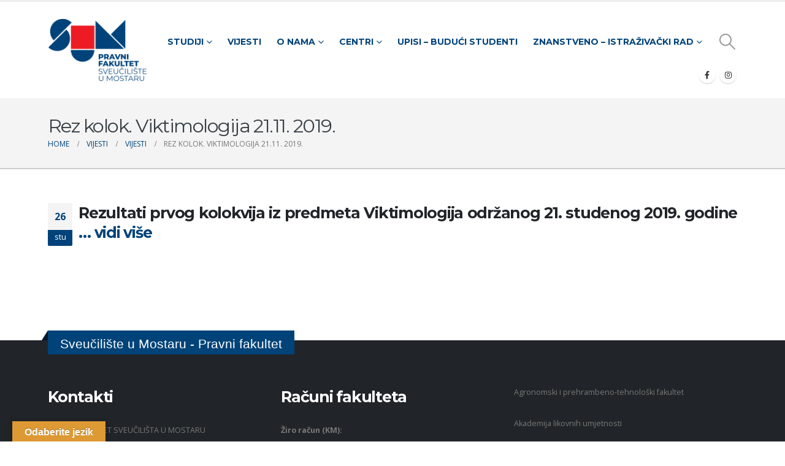

--- FILE ---
content_type: text/html; charset=UTF-8
request_url: https://pf.sum.ba/rez-kolok-viktimologija-21-11-2019/
body_size: 18163
content:
	<!DOCTYPE html>
	<html class=""  lang="hr" prefix="og: http://ogp.me/ns# fb: http://ogp.me/ns/fb#">
	<head>
		<meta http-equiv="X-UA-Compatible" content="IE=edge" />
		<meta http-equiv="Content-Type" content="text/html; charset=UTF-8" />
		<meta name="viewport" content="width=device-width, initial-scale=1, minimum-scale=1" />

		<link rel="profile" href="https://gmpg.org/xfn/11" />
		<link rel="pingback" href="https://pf.sum.ba/xmlrpc.php" />
		<title>Rez kolok. Viktimologija 21.11. 2019. &#8211; Pravni fakultet</title>
<meta name='robots' content='max-image-preview:large' />
	<style>img:is([sizes="auto" i], [sizes^="auto," i]) { contain-intrinsic-size: 3000px 1500px }</style>
	<link rel='dns-prefetch' href='//translate.google.com' />
<link rel='dns-prefetch' href='//www.googletagmanager.com' />
<link rel="alternate" type="application/rss+xml" title="Pravni fakultet &raquo; Kanal" href="https://pf.sum.ba/feed/" />
<link rel="alternate" type="application/rss+xml" title="Pravni fakultet &raquo; Kanal komentara" href="https://pf.sum.ba/comments/feed/" />
<link rel="alternate" type="application/rss+xml" title="Pravni fakultet &raquo; Rez kolok. Viktimologija 21.11. 2019. Kanal komentara" href="https://pf.sum.ba/rez-kolok-viktimologija-21-11-2019/feed/" />
		<link rel="shortcut icon" href="//www.sum.ba/favicon.ico" type="image/x-icon" />
				<link rel="apple-touch-icon" href="//pf2021.sum.ba/wp-content/themes/porto/images/logo/apple-touch-icon.png" />
				<link rel="apple-touch-icon" sizes="120x120" href="//pf2021.sum.ba/wp-content/themes/porto/images/logo/apple-touch-icon_120x120.png" />
				<link rel="apple-touch-icon" sizes="76x76" href="//pf2021.sum.ba/wp-content/themes/porto/images/logo/apple-touch-icon_76x76.png" />
				<link rel="apple-touch-icon" sizes="152x152" href="//pf2021.sum.ba/wp-content/themes/porto/images/logo/apple-touch-icon_152x152.png" />
			<meta name="twitter:card" content="summary_large_image">
	<meta property="twitter:title" content="Rez kolok. Viktimologija 21.11. 2019."/>
	<meta property="og:title" content="Rez kolok. Viktimologija 21.11. 2019."/>
	<meta property="og:type" content="website"/>
	<meta property="og:url" content="https://pf.sum.ba/rez-kolok-viktimologija-21-11-2019/"/>
	<meta property="og:site_name" content="Pravni fakultet"/>
	<meta property="og:description" content="Rezultati prvog kolokvija iz predmeta Viktimologija održanog 21. studenog 2019. godine ... vidi više"/>

						<meta property="og:image" content="https://pf.sum.ba/wp-content/uploads/2021/10/logo.png"/>
						<!-- This site uses the Google Analytics by MonsterInsights plugin v9.11.1 - Using Analytics tracking - https://www.monsterinsights.com/ -->
							<script src="//www.googletagmanager.com/gtag/js?id=G-CC9XJHL2YL"  data-cfasync="false" data-wpfc-render="false" async></script>
			<script data-cfasync="false" data-wpfc-render="false">
				var mi_version = '9.11.1';
				var mi_track_user = true;
				var mi_no_track_reason = '';
								var MonsterInsightsDefaultLocations = {"page_location":"https:\/\/pf.sum.ba\/rez-kolok-viktimologija-21-11-2019\/"};
								if ( typeof MonsterInsightsPrivacyGuardFilter === 'function' ) {
					var MonsterInsightsLocations = (typeof MonsterInsightsExcludeQuery === 'object') ? MonsterInsightsPrivacyGuardFilter( MonsterInsightsExcludeQuery ) : MonsterInsightsPrivacyGuardFilter( MonsterInsightsDefaultLocations );
				} else {
					var MonsterInsightsLocations = (typeof MonsterInsightsExcludeQuery === 'object') ? MonsterInsightsExcludeQuery : MonsterInsightsDefaultLocations;
				}

								var disableStrs = [
										'ga-disable-G-CC9XJHL2YL',
									];

				/* Function to detect opted out users */
				function __gtagTrackerIsOptedOut() {
					for (var index = 0; index < disableStrs.length; index++) {
						if (document.cookie.indexOf(disableStrs[index] + '=true') > -1) {
							return true;
						}
					}

					return false;
				}

				/* Disable tracking if the opt-out cookie exists. */
				if (__gtagTrackerIsOptedOut()) {
					for (var index = 0; index < disableStrs.length; index++) {
						window[disableStrs[index]] = true;
					}
				}

				/* Opt-out function */
				function __gtagTrackerOptout() {
					for (var index = 0; index < disableStrs.length; index++) {
						document.cookie = disableStrs[index] + '=true; expires=Thu, 31 Dec 2099 23:59:59 UTC; path=/';
						window[disableStrs[index]] = true;
					}
				}

				if ('undefined' === typeof gaOptout) {
					function gaOptout() {
						__gtagTrackerOptout();
					}
				}
								window.dataLayer = window.dataLayer || [];

				window.MonsterInsightsDualTracker = {
					helpers: {},
					trackers: {},
				};
				if (mi_track_user) {
					function __gtagDataLayer() {
						dataLayer.push(arguments);
					}

					function __gtagTracker(type, name, parameters) {
						if (!parameters) {
							parameters = {};
						}

						if (parameters.send_to) {
							__gtagDataLayer.apply(null, arguments);
							return;
						}

						if (type === 'event') {
														parameters.send_to = monsterinsights_frontend.v4_id;
							var hookName = name;
							if (typeof parameters['event_category'] !== 'undefined') {
								hookName = parameters['event_category'] + ':' + name;
							}

							if (typeof MonsterInsightsDualTracker.trackers[hookName] !== 'undefined') {
								MonsterInsightsDualTracker.trackers[hookName](parameters);
							} else {
								__gtagDataLayer('event', name, parameters);
							}
							
						} else {
							__gtagDataLayer.apply(null, arguments);
						}
					}

					__gtagTracker('js', new Date());
					__gtagTracker('set', {
						'developer_id.dZGIzZG': true,
											});
					if ( MonsterInsightsLocations.page_location ) {
						__gtagTracker('set', MonsterInsightsLocations);
					}
										__gtagTracker('config', 'G-CC9XJHL2YL', {"forceSSL":"true","link_attribution":"true"} );
										window.gtag = __gtagTracker;										(function () {
						/* https://developers.google.com/analytics/devguides/collection/analyticsjs/ */
						/* ga and __gaTracker compatibility shim. */
						var noopfn = function () {
							return null;
						};
						var newtracker = function () {
							return new Tracker();
						};
						var Tracker = function () {
							return null;
						};
						var p = Tracker.prototype;
						p.get = noopfn;
						p.set = noopfn;
						p.send = function () {
							var args = Array.prototype.slice.call(arguments);
							args.unshift('send');
							__gaTracker.apply(null, args);
						};
						var __gaTracker = function () {
							var len = arguments.length;
							if (len === 0) {
								return;
							}
							var f = arguments[len - 1];
							if (typeof f !== 'object' || f === null || typeof f.hitCallback !== 'function') {
								if ('send' === arguments[0]) {
									var hitConverted, hitObject = false, action;
									if ('event' === arguments[1]) {
										if ('undefined' !== typeof arguments[3]) {
											hitObject = {
												'eventAction': arguments[3],
												'eventCategory': arguments[2],
												'eventLabel': arguments[4],
												'value': arguments[5] ? arguments[5] : 1,
											}
										}
									}
									if ('pageview' === arguments[1]) {
										if ('undefined' !== typeof arguments[2]) {
											hitObject = {
												'eventAction': 'page_view',
												'page_path': arguments[2],
											}
										}
									}
									if (typeof arguments[2] === 'object') {
										hitObject = arguments[2];
									}
									if (typeof arguments[5] === 'object') {
										Object.assign(hitObject, arguments[5]);
									}
									if ('undefined' !== typeof arguments[1].hitType) {
										hitObject = arguments[1];
										if ('pageview' === hitObject.hitType) {
											hitObject.eventAction = 'page_view';
										}
									}
									if (hitObject) {
										action = 'timing' === arguments[1].hitType ? 'timing_complete' : hitObject.eventAction;
										hitConverted = mapArgs(hitObject);
										__gtagTracker('event', action, hitConverted);
									}
								}
								return;
							}

							function mapArgs(args) {
								var arg, hit = {};
								var gaMap = {
									'eventCategory': 'event_category',
									'eventAction': 'event_action',
									'eventLabel': 'event_label',
									'eventValue': 'event_value',
									'nonInteraction': 'non_interaction',
									'timingCategory': 'event_category',
									'timingVar': 'name',
									'timingValue': 'value',
									'timingLabel': 'event_label',
									'page': 'page_path',
									'location': 'page_location',
									'title': 'page_title',
									'referrer' : 'page_referrer',
								};
								for (arg in args) {
																		if (!(!args.hasOwnProperty(arg) || !gaMap.hasOwnProperty(arg))) {
										hit[gaMap[arg]] = args[arg];
									} else {
										hit[arg] = args[arg];
									}
								}
								return hit;
							}

							try {
								f.hitCallback();
							} catch (ex) {
							}
						};
						__gaTracker.create = newtracker;
						__gaTracker.getByName = newtracker;
						__gaTracker.getAll = function () {
							return [];
						};
						__gaTracker.remove = noopfn;
						__gaTracker.loaded = true;
						window['__gaTracker'] = __gaTracker;
					})();
									} else {
										console.log("");
					(function () {
						function __gtagTracker() {
							return null;
						}

						window['__gtagTracker'] = __gtagTracker;
						window['gtag'] = __gtagTracker;
					})();
									}
			</script>
							<!-- / Google Analytics by MonsterInsights -->
		<script>
window._wpemojiSettings = {"baseUrl":"https:\/\/s.w.org\/images\/core\/emoji\/16.0.1\/72x72\/","ext":".png","svgUrl":"https:\/\/s.w.org\/images\/core\/emoji\/16.0.1\/svg\/","svgExt":".svg","source":{"concatemoji":"https:\/\/pf.sum.ba\/wp-includes\/js\/wp-emoji-release.min.js?ver=6.8.3"}};
/*! This file is auto-generated */
!function(s,n){var o,i,e;function c(e){try{var t={supportTests:e,timestamp:(new Date).valueOf()};sessionStorage.setItem(o,JSON.stringify(t))}catch(e){}}function p(e,t,n){e.clearRect(0,0,e.canvas.width,e.canvas.height),e.fillText(t,0,0);var t=new Uint32Array(e.getImageData(0,0,e.canvas.width,e.canvas.height).data),a=(e.clearRect(0,0,e.canvas.width,e.canvas.height),e.fillText(n,0,0),new Uint32Array(e.getImageData(0,0,e.canvas.width,e.canvas.height).data));return t.every(function(e,t){return e===a[t]})}function u(e,t){e.clearRect(0,0,e.canvas.width,e.canvas.height),e.fillText(t,0,0);for(var n=e.getImageData(16,16,1,1),a=0;a<n.data.length;a++)if(0!==n.data[a])return!1;return!0}function f(e,t,n,a){switch(t){case"flag":return n(e,"\ud83c\udff3\ufe0f\u200d\u26a7\ufe0f","\ud83c\udff3\ufe0f\u200b\u26a7\ufe0f")?!1:!n(e,"\ud83c\udde8\ud83c\uddf6","\ud83c\udde8\u200b\ud83c\uddf6")&&!n(e,"\ud83c\udff4\udb40\udc67\udb40\udc62\udb40\udc65\udb40\udc6e\udb40\udc67\udb40\udc7f","\ud83c\udff4\u200b\udb40\udc67\u200b\udb40\udc62\u200b\udb40\udc65\u200b\udb40\udc6e\u200b\udb40\udc67\u200b\udb40\udc7f");case"emoji":return!a(e,"\ud83e\udedf")}return!1}function g(e,t,n,a){var r="undefined"!=typeof WorkerGlobalScope&&self instanceof WorkerGlobalScope?new OffscreenCanvas(300,150):s.createElement("canvas"),o=r.getContext("2d",{willReadFrequently:!0}),i=(o.textBaseline="top",o.font="600 32px Arial",{});return e.forEach(function(e){i[e]=t(o,e,n,a)}),i}function t(e){var t=s.createElement("script");t.src=e,t.defer=!0,s.head.appendChild(t)}"undefined"!=typeof Promise&&(o="wpEmojiSettingsSupports",i=["flag","emoji"],n.supports={everything:!0,everythingExceptFlag:!0},e=new Promise(function(e){s.addEventListener("DOMContentLoaded",e,{once:!0})}),new Promise(function(t){var n=function(){try{var e=JSON.parse(sessionStorage.getItem(o));if("object"==typeof e&&"number"==typeof e.timestamp&&(new Date).valueOf()<e.timestamp+604800&&"object"==typeof e.supportTests)return e.supportTests}catch(e){}return null}();if(!n){if("undefined"!=typeof Worker&&"undefined"!=typeof OffscreenCanvas&&"undefined"!=typeof URL&&URL.createObjectURL&&"undefined"!=typeof Blob)try{var e="postMessage("+g.toString()+"("+[JSON.stringify(i),f.toString(),p.toString(),u.toString()].join(",")+"));",a=new Blob([e],{type:"text/javascript"}),r=new Worker(URL.createObjectURL(a),{name:"wpTestEmojiSupports"});return void(r.onmessage=function(e){c(n=e.data),r.terminate(),t(n)})}catch(e){}c(n=g(i,f,p,u))}t(n)}).then(function(e){for(var t in e)n.supports[t]=e[t],n.supports.everything=n.supports.everything&&n.supports[t],"flag"!==t&&(n.supports.everythingExceptFlag=n.supports.everythingExceptFlag&&n.supports[t]);n.supports.everythingExceptFlag=n.supports.everythingExceptFlag&&!n.supports.flag,n.DOMReady=!1,n.readyCallback=function(){n.DOMReady=!0}}).then(function(){return e}).then(function(){var e;n.supports.everything||(n.readyCallback(),(e=n.source||{}).concatemoji?t(e.concatemoji):e.wpemoji&&e.twemoji&&(t(e.twemoji),t(e.wpemoji)))}))}((window,document),window._wpemojiSettings);
</script>
<link rel='stylesheet' id='premium-addons-css' href='https://pf.sum.ba/wp-content/plugins/premium-addons-for-elementor/assets/frontend/min-css/premium-addons.min.css?ver=4.11.46' media='all' />
<style id='wp-emoji-styles-inline-css'>

	img.wp-smiley, img.emoji {
		display: inline !important;
		border: none !important;
		box-shadow: none !important;
		height: 1em !important;
		width: 1em !important;
		margin: 0 0.07em !important;
		vertical-align: -0.1em !important;
		background: none !important;
		padding: 0 !important;
	}
</style>
<link rel='stylesheet' id='wp-block-library-css' href='https://pf.sum.ba/wp-includes/css/dist/block-library/style.min.css?ver=6.8.3' media='all' />
<style id='wp-block-library-theme-inline-css'>
.wp-block-audio :where(figcaption){color:#555;font-size:13px;text-align:center}.is-dark-theme .wp-block-audio :where(figcaption){color:#ffffffa6}.wp-block-audio{margin:0 0 1em}.wp-block-code{border:1px solid #ccc;border-radius:4px;font-family:Menlo,Consolas,monaco,monospace;padding:.8em 1em}.wp-block-embed :where(figcaption){color:#555;font-size:13px;text-align:center}.is-dark-theme .wp-block-embed :where(figcaption){color:#ffffffa6}.wp-block-embed{margin:0 0 1em}.blocks-gallery-caption{color:#555;font-size:13px;text-align:center}.is-dark-theme .blocks-gallery-caption{color:#ffffffa6}:root :where(.wp-block-image figcaption){color:#555;font-size:13px;text-align:center}.is-dark-theme :root :where(.wp-block-image figcaption){color:#ffffffa6}.wp-block-image{margin:0 0 1em}.wp-block-pullquote{border-bottom:4px solid;border-top:4px solid;color:currentColor;margin-bottom:1.75em}.wp-block-pullquote cite,.wp-block-pullquote footer,.wp-block-pullquote__citation{color:currentColor;font-size:.8125em;font-style:normal;text-transform:uppercase}.wp-block-quote{border-left:.25em solid;margin:0 0 1.75em;padding-left:1em}.wp-block-quote cite,.wp-block-quote footer{color:currentColor;font-size:.8125em;font-style:normal;position:relative}.wp-block-quote:where(.has-text-align-right){border-left:none;border-right:.25em solid;padding-left:0;padding-right:1em}.wp-block-quote:where(.has-text-align-center){border:none;padding-left:0}.wp-block-quote.is-large,.wp-block-quote.is-style-large,.wp-block-quote:where(.is-style-plain){border:none}.wp-block-search .wp-block-search__label{font-weight:700}.wp-block-search__button{border:1px solid #ccc;padding:.375em .625em}:where(.wp-block-group.has-background){padding:1.25em 2.375em}.wp-block-separator.has-css-opacity{opacity:.4}.wp-block-separator{border:none;border-bottom:2px solid;margin-left:auto;margin-right:auto}.wp-block-separator.has-alpha-channel-opacity{opacity:1}.wp-block-separator:not(.is-style-wide):not(.is-style-dots){width:100px}.wp-block-separator.has-background:not(.is-style-dots){border-bottom:none;height:1px}.wp-block-separator.has-background:not(.is-style-wide):not(.is-style-dots){height:2px}.wp-block-table{margin:0 0 1em}.wp-block-table td,.wp-block-table th{word-break:normal}.wp-block-table :where(figcaption){color:#555;font-size:13px;text-align:center}.is-dark-theme .wp-block-table :where(figcaption){color:#ffffffa6}.wp-block-video :where(figcaption){color:#555;font-size:13px;text-align:center}.is-dark-theme .wp-block-video :where(figcaption){color:#ffffffa6}.wp-block-video{margin:0 0 1em}:root :where(.wp-block-template-part.has-background){margin-bottom:0;margin-top:0;padding:1.25em 2.375em}
</style>
<style id='classic-theme-styles-inline-css'>
/*! This file is auto-generated */
.wp-block-button__link{color:#fff;background-color:#32373c;border-radius:9999px;box-shadow:none;text-decoration:none;padding:calc(.667em + 2px) calc(1.333em + 2px);font-size:1.125em}.wp-block-file__button{background:#32373c;color:#fff;text-decoration:none}
</style>
<style id='pdfemb-pdf-embedder-viewer-style-inline-css'>
.wp-block-pdfemb-pdf-embedder-viewer{max-width:none}

</style>
<link rel='stylesheet' id='svg-flags-core-css-css' href='https://pf.sum.ba/wp-content/plugins/svg-flags-lite/assets/flag-icon-css/css/flag-icon.min.css?ver=1763110381' media='all' />
<link rel='stylesheet' id='svg-flags-block-css-css' href='https://pf.sum.ba/wp-content/plugins/svg-flags-lite/assets/css/block.styles.css?ver=https://pf.sum.ba/wp-content/plugins/svg-flags-lite/assets/css/block.styles.css' media='all' />
<style id='global-styles-inline-css'>
:root{--wp--preset--aspect-ratio--square: 1;--wp--preset--aspect-ratio--4-3: 4/3;--wp--preset--aspect-ratio--3-4: 3/4;--wp--preset--aspect-ratio--3-2: 3/2;--wp--preset--aspect-ratio--2-3: 2/3;--wp--preset--aspect-ratio--16-9: 16/9;--wp--preset--aspect-ratio--9-16: 9/16;--wp--preset--color--black: #000000;--wp--preset--color--cyan-bluish-gray: #abb8c3;--wp--preset--color--white: #ffffff;--wp--preset--color--pale-pink: #f78da7;--wp--preset--color--vivid-red: #cf2e2e;--wp--preset--color--luminous-vivid-orange: #ff6900;--wp--preset--color--luminous-vivid-amber: #fcb900;--wp--preset--color--light-green-cyan: #7bdcb5;--wp--preset--color--vivid-green-cyan: #00d084;--wp--preset--color--pale-cyan-blue: #8ed1fc;--wp--preset--color--vivid-cyan-blue: #0693e3;--wp--preset--color--vivid-purple: #9b51e0;--wp--preset--color--primary: var(--porto-primary-color);--wp--preset--color--secondary: var(--porto-secondary-color);--wp--preset--color--tertiary: var(--porto-tertiary-color);--wp--preset--color--quaternary: var(--porto-quaternary-color);--wp--preset--color--dark: var(--porto-dark-color);--wp--preset--color--light: var(--porto-light-color);--wp--preset--color--primary-hover: var(--porto-primary-light-5);--wp--preset--gradient--vivid-cyan-blue-to-vivid-purple: linear-gradient(135deg,rgba(6,147,227,1) 0%,rgb(155,81,224) 100%);--wp--preset--gradient--light-green-cyan-to-vivid-green-cyan: linear-gradient(135deg,rgb(122,220,180) 0%,rgb(0,208,130) 100%);--wp--preset--gradient--luminous-vivid-amber-to-luminous-vivid-orange: linear-gradient(135deg,rgba(252,185,0,1) 0%,rgba(255,105,0,1) 100%);--wp--preset--gradient--luminous-vivid-orange-to-vivid-red: linear-gradient(135deg,rgba(255,105,0,1) 0%,rgb(207,46,46) 100%);--wp--preset--gradient--very-light-gray-to-cyan-bluish-gray: linear-gradient(135deg,rgb(238,238,238) 0%,rgb(169,184,195) 100%);--wp--preset--gradient--cool-to-warm-spectrum: linear-gradient(135deg,rgb(74,234,220) 0%,rgb(151,120,209) 20%,rgb(207,42,186) 40%,rgb(238,44,130) 60%,rgb(251,105,98) 80%,rgb(254,248,76) 100%);--wp--preset--gradient--blush-light-purple: linear-gradient(135deg,rgb(255,206,236) 0%,rgb(152,150,240) 100%);--wp--preset--gradient--blush-bordeaux: linear-gradient(135deg,rgb(254,205,165) 0%,rgb(254,45,45) 50%,rgb(107,0,62) 100%);--wp--preset--gradient--luminous-dusk: linear-gradient(135deg,rgb(255,203,112) 0%,rgb(199,81,192) 50%,rgb(65,88,208) 100%);--wp--preset--gradient--pale-ocean: linear-gradient(135deg,rgb(255,245,203) 0%,rgb(182,227,212) 50%,rgb(51,167,181) 100%);--wp--preset--gradient--electric-grass: linear-gradient(135deg,rgb(202,248,128) 0%,rgb(113,206,126) 100%);--wp--preset--gradient--midnight: linear-gradient(135deg,rgb(2,3,129) 0%,rgb(40,116,252) 100%);--wp--preset--font-size--small: 13px;--wp--preset--font-size--medium: 20px;--wp--preset--font-size--large: 36px;--wp--preset--font-size--x-large: 42px;--wp--preset--spacing--20: 0.44rem;--wp--preset--spacing--30: 0.67rem;--wp--preset--spacing--40: 1rem;--wp--preset--spacing--50: 1.5rem;--wp--preset--spacing--60: 2.25rem;--wp--preset--spacing--70: 3.38rem;--wp--preset--spacing--80: 5.06rem;--wp--preset--shadow--natural: 6px 6px 9px rgba(0, 0, 0, 0.2);--wp--preset--shadow--deep: 12px 12px 50px rgba(0, 0, 0, 0.4);--wp--preset--shadow--sharp: 6px 6px 0px rgba(0, 0, 0, 0.2);--wp--preset--shadow--outlined: 6px 6px 0px -3px rgba(255, 255, 255, 1), 6px 6px rgba(0, 0, 0, 1);--wp--preset--shadow--crisp: 6px 6px 0px rgba(0, 0, 0, 1);}:where(.is-layout-flex){gap: 0.5em;}:where(.is-layout-grid){gap: 0.5em;}body .is-layout-flex{display: flex;}.is-layout-flex{flex-wrap: wrap;align-items: center;}.is-layout-flex > :is(*, div){margin: 0;}body .is-layout-grid{display: grid;}.is-layout-grid > :is(*, div){margin: 0;}:where(.wp-block-columns.is-layout-flex){gap: 2em;}:where(.wp-block-columns.is-layout-grid){gap: 2em;}:where(.wp-block-post-template.is-layout-flex){gap: 1.25em;}:where(.wp-block-post-template.is-layout-grid){gap: 1.25em;}.has-black-color{color: var(--wp--preset--color--black) !important;}.has-cyan-bluish-gray-color{color: var(--wp--preset--color--cyan-bluish-gray) !important;}.has-white-color{color: var(--wp--preset--color--white) !important;}.has-pale-pink-color{color: var(--wp--preset--color--pale-pink) !important;}.has-vivid-red-color{color: var(--wp--preset--color--vivid-red) !important;}.has-luminous-vivid-orange-color{color: var(--wp--preset--color--luminous-vivid-orange) !important;}.has-luminous-vivid-amber-color{color: var(--wp--preset--color--luminous-vivid-amber) !important;}.has-light-green-cyan-color{color: var(--wp--preset--color--light-green-cyan) !important;}.has-vivid-green-cyan-color{color: var(--wp--preset--color--vivid-green-cyan) !important;}.has-pale-cyan-blue-color{color: var(--wp--preset--color--pale-cyan-blue) !important;}.has-vivid-cyan-blue-color{color: var(--wp--preset--color--vivid-cyan-blue) !important;}.has-vivid-purple-color{color: var(--wp--preset--color--vivid-purple) !important;}.has-black-background-color{background-color: var(--wp--preset--color--black) !important;}.has-cyan-bluish-gray-background-color{background-color: var(--wp--preset--color--cyan-bluish-gray) !important;}.has-white-background-color{background-color: var(--wp--preset--color--white) !important;}.has-pale-pink-background-color{background-color: var(--wp--preset--color--pale-pink) !important;}.has-vivid-red-background-color{background-color: var(--wp--preset--color--vivid-red) !important;}.has-luminous-vivid-orange-background-color{background-color: var(--wp--preset--color--luminous-vivid-orange) !important;}.has-luminous-vivid-amber-background-color{background-color: var(--wp--preset--color--luminous-vivid-amber) !important;}.has-light-green-cyan-background-color{background-color: var(--wp--preset--color--light-green-cyan) !important;}.has-vivid-green-cyan-background-color{background-color: var(--wp--preset--color--vivid-green-cyan) !important;}.has-pale-cyan-blue-background-color{background-color: var(--wp--preset--color--pale-cyan-blue) !important;}.has-vivid-cyan-blue-background-color{background-color: var(--wp--preset--color--vivid-cyan-blue) !important;}.has-vivid-purple-background-color{background-color: var(--wp--preset--color--vivid-purple) !important;}.has-black-border-color{border-color: var(--wp--preset--color--black) !important;}.has-cyan-bluish-gray-border-color{border-color: var(--wp--preset--color--cyan-bluish-gray) !important;}.has-white-border-color{border-color: var(--wp--preset--color--white) !important;}.has-pale-pink-border-color{border-color: var(--wp--preset--color--pale-pink) !important;}.has-vivid-red-border-color{border-color: var(--wp--preset--color--vivid-red) !important;}.has-luminous-vivid-orange-border-color{border-color: var(--wp--preset--color--luminous-vivid-orange) !important;}.has-luminous-vivid-amber-border-color{border-color: var(--wp--preset--color--luminous-vivid-amber) !important;}.has-light-green-cyan-border-color{border-color: var(--wp--preset--color--light-green-cyan) !important;}.has-vivid-green-cyan-border-color{border-color: var(--wp--preset--color--vivid-green-cyan) !important;}.has-pale-cyan-blue-border-color{border-color: var(--wp--preset--color--pale-cyan-blue) !important;}.has-vivid-cyan-blue-border-color{border-color: var(--wp--preset--color--vivid-cyan-blue) !important;}.has-vivid-purple-border-color{border-color: var(--wp--preset--color--vivid-purple) !important;}.has-vivid-cyan-blue-to-vivid-purple-gradient-background{background: var(--wp--preset--gradient--vivid-cyan-blue-to-vivid-purple) !important;}.has-light-green-cyan-to-vivid-green-cyan-gradient-background{background: var(--wp--preset--gradient--light-green-cyan-to-vivid-green-cyan) !important;}.has-luminous-vivid-amber-to-luminous-vivid-orange-gradient-background{background: var(--wp--preset--gradient--luminous-vivid-amber-to-luminous-vivid-orange) !important;}.has-luminous-vivid-orange-to-vivid-red-gradient-background{background: var(--wp--preset--gradient--luminous-vivid-orange-to-vivid-red) !important;}.has-very-light-gray-to-cyan-bluish-gray-gradient-background{background: var(--wp--preset--gradient--very-light-gray-to-cyan-bluish-gray) !important;}.has-cool-to-warm-spectrum-gradient-background{background: var(--wp--preset--gradient--cool-to-warm-spectrum) !important;}.has-blush-light-purple-gradient-background{background: var(--wp--preset--gradient--blush-light-purple) !important;}.has-blush-bordeaux-gradient-background{background: var(--wp--preset--gradient--blush-bordeaux) !important;}.has-luminous-dusk-gradient-background{background: var(--wp--preset--gradient--luminous-dusk) !important;}.has-pale-ocean-gradient-background{background: var(--wp--preset--gradient--pale-ocean) !important;}.has-electric-grass-gradient-background{background: var(--wp--preset--gradient--electric-grass) !important;}.has-midnight-gradient-background{background: var(--wp--preset--gradient--midnight) !important;}.has-small-font-size{font-size: var(--wp--preset--font-size--small) !important;}.has-medium-font-size{font-size: var(--wp--preset--font-size--medium) !important;}.has-large-font-size{font-size: var(--wp--preset--font-size--large) !important;}.has-x-large-font-size{font-size: var(--wp--preset--font-size--x-large) !important;}
:where(.wp-block-post-template.is-layout-flex){gap: 1.25em;}:where(.wp-block-post-template.is-layout-grid){gap: 1.25em;}
:where(.wp-block-columns.is-layout-flex){gap: 2em;}:where(.wp-block-columns.is-layout-grid){gap: 2em;}
:root :where(.wp-block-pullquote){font-size: 1.5em;line-height: 1.6;}
</style>
<link rel='stylesheet' id='google-language-translator-css' href='https://pf.sum.ba/wp-content/plugins/google-language-translator/css/style.css?ver=6.0.20' media='' />
<link rel='stylesheet' id='glt-toolbar-styles-css' href='https://pf.sum.ba/wp-content/plugins/google-language-translator/css/toolbar.css?ver=6.0.20' media='' />
<link rel='stylesheet' id='svg-flags-plugin-css-css' href='https://pf.sum.ba/wp-content/plugins/svg-flags-lite/assets/css/frontend.css?ver=1763110381' media='all' />
<link rel='stylesheet' id='porto-css-vars-css' href='https://pf.sum.ba/wp-content/uploads/porto_styles/theme_css_vars.css?ver=7.7.1' media='all' />
<link rel='stylesheet' id='bootstrap-css' href='https://pf.sum.ba/wp-content/uploads/porto_styles/bootstrap.css?ver=7.7.1' media='all' />
<link rel='stylesheet' id='porto-plugins-css' href='https://pf.sum.ba/wp-content/themes/porto/css/plugins.css?ver=7.7.1' media='all' />
<link rel='stylesheet' id='porto-theme-css' href='https://pf.sum.ba/wp-content/themes/porto/css/theme.css?ver=7.7.1' media='all' />
<link rel='stylesheet' id='porto-blog-legacy-css' href='https://pf.sum.ba/wp-content/themes/porto/css/part/blog-legacy.css?ver=7.7.1' media='all' />
<link rel='stylesheet' id='porto-header-legacy-css' href='https://pf.sum.ba/wp-content/themes/porto/css/part/header-legacy.css?ver=7.7.1' media='all' />
<link rel='stylesheet' id='porto-footer-legacy-css' href='https://pf.sum.ba/wp-content/themes/porto/css/part/footer-legacy.css?ver=7.7.1' media='all' />
<link rel='stylesheet' id='porto-side-nav-panel-css' href='https://pf.sum.ba/wp-content/themes/porto/css/part/side-nav-panel.css?ver=7.7.1' media='all' />
<link rel='stylesheet' id='porto-footer-ribbon-css' href='https://pf.sum.ba/wp-content/themes/porto/css/part/footer-ribbon.css?ver=7.7.1' media='all' />
<link rel='stylesheet' id='porto-revslider-css' href='https://pf.sum.ba/wp-content/themes/porto/css/part/revslider.css?ver=7.7.1' media='all' />
<link rel='stylesheet' id='porto-media-mobile-sidebar-css' href='https://pf.sum.ba/wp-content/themes/porto/css/part/media-mobile-sidebar.css?ver=7.7.1' media='(max-width:991px)' />
<link rel='stylesheet' id='porto-theme-portfolio-css' href='https://pf.sum.ba/wp-content/themes/porto/css/theme_portfolio.css?ver=7.7.1' media='all' />
<link rel='stylesheet' id='porto-theme-member-css' href='https://pf.sum.ba/wp-content/themes/porto/css/theme_member.css?ver=7.7.1' media='all' />
<link rel='stylesheet' id='porto-shortcodes-css' href='https://pf.sum.ba/wp-content/uploads/porto_styles/shortcodes.css?ver=7.7.1' media='all' />
<link rel='stylesheet' id='porto-theme-elementor-css' href='https://pf.sum.ba/wp-content/themes/porto/css/theme_elementor.css?ver=7.7.1' media='all' />
<link rel='stylesheet' id='porto-theme-radius-css' href='https://pf.sum.ba/wp-content/themes/porto/css/theme_radius.css?ver=7.7.1' media='all' />
<link rel='stylesheet' id='porto-dynamic-style-css' href='https://pf.sum.ba/wp-content/uploads/porto_styles/dynamic_style.css?ver=7.7.1' media='all' />
<link rel='stylesheet' id='porto-type-builder-css' href='https://pf.sum.ba/wp-content/plugins/porto-functionality/builders/assets/type-builder.css?ver=3.7.1' media='all' />
<link rel='stylesheet' id='porto-style-css' href='https://pf.sum.ba/wp-content/themes/porto/style.css?ver=7.7.1' media='all' />
<style id='porto-style-inline-css'>
.side-header-narrow-bar-logo{max-width:170px}.loading-overlay-showing > .loading-overlay{opacity:1;visibility:visible;transition-delay:0}.loading-overlay{transition:visibility 0s ease-in-out 0.5s,opacity 0.5s ease-in-out;position:absolute;bottom:0;left:0;opacity:0;right:0;top:0;visibility:hidden}.loading-overlay .loader{display:inline-block;border:2px solid transparent;width:40px;height:40px;-webkit-animation:spin 0.75s infinite linear;animation:spin 0.75s infinite linear;border-image:none;border-radius:50%;vertical-align:middle;position:absolute;margin:auto;left:0;right:0;top:0;bottom:0;z-index:2;border-top-color:var(--porto-primary-color)}.loading-overlay .loader:before{content:"";display:inline-block;border:inherit;width:inherit;height:inherit;-webkit-animation:spin 1.5s infinite ease;animation:spin 1.5s infinite ease;border-radius:inherit;position:absolute;left:-2px;top:-2px;border-top-color:inherit}body > .loading-overlay{position:fixed;z-index:999999}#header,.sticky-header .header-main.sticky{border-top:3px solid #ededed}@media (min-width:992px){}
</style>
<script src="https://pf.sum.ba/wp-content/plugins/google-analytics-for-wordpress/assets/js/frontend-gtag.min.js?ver=9.11.1" id="monsterinsights-frontend-script-js" async data-wp-strategy="async"></script>
<script data-cfasync="false" data-wpfc-render="false" id='monsterinsights-frontend-script-js-extra'>var monsterinsights_frontend = {"js_events_tracking":"true","download_extensions":"doc,pdf,ppt,zip,xls,docx,pptx,xlsx","inbound_paths":"[{\"path\":\"\\\/go\\\/\",\"label\":\"affiliate\"},{\"path\":\"\\\/recommend\\\/\",\"label\":\"affiliate\"}]","home_url":"https:\/\/pf.sum.ba","hash_tracking":"false","v4_id":"G-CC9XJHL2YL"};</script>
<script src="https://pf.sum.ba/wp-includes/js/jquery/jquery.min.js?ver=3.7.1" id="jquery-core-js"></script>
<script src="https://pf.sum.ba/wp-includes/js/jquery/jquery-migrate.min.js?ver=3.4.1" id="jquery-migrate-js"></script>

<!-- Google tag (gtag.js) snippet added by Site Kit -->
<!-- Google Analytics snippet added by Site Kit -->
<script src="https://www.googletagmanager.com/gtag/js?id=G-CC9XJHL2YL" id="google_gtagjs-js" async></script>
<script id="google_gtagjs-js-after">
window.dataLayer = window.dataLayer || [];function gtag(){dataLayer.push(arguments);}
gtag("set","linker",{"domains":["pf.sum.ba"]});
gtag("js", new Date());
gtag("set", "developer_id.dZTNiMT", true);
gtag("config", "G-CC9XJHL2YL");
</script>
<link rel="https://api.w.org/" href="https://pf.sum.ba/wp-json/" /><link rel="alternate" title="JSON" type="application/json" href="https://pf.sum.ba/wp-json/wp/v2/posts/3457" /><link rel="EditURI" type="application/rsd+xml" title="RSD" href="https://pf.sum.ba/xmlrpc.php?rsd" />
<meta name="generator" content="WordPress 6.8.3" />
<link rel="canonical" href="https://pf.sum.ba/rez-kolok-viktimologija-21-11-2019/" />
<link rel='shortlink' href='https://pf.sum.ba/?p=3457' />
<link rel="alternate" title="oEmbed (JSON)" type="application/json+oembed" href="https://pf.sum.ba/wp-json/oembed/1.0/embed?url=https%3A%2F%2Fpf.sum.ba%2Frez-kolok-viktimologija-21-11-2019%2F" />
<link rel="alternate" title="oEmbed (XML)" type="text/xml+oembed" href="https://pf.sum.ba/wp-json/oembed/1.0/embed?url=https%3A%2F%2Fpf.sum.ba%2Frez-kolok-viktimologija-21-11-2019%2F&#038;format=xml" />
<style>p.hello{font-size:12px;color:darkgray;}#google_language_translator,#flags{text-align:left;}#google_language_translator{clear:both;}#flags{width:165px;}#flags a{display:inline-block;margin-right:2px;}#google_language_translator{width:auto!important;}div.skiptranslate.goog-te-gadget{display:inline!important;}.goog-tooltip{display: none!important;}.goog-tooltip:hover{display: none!important;}.goog-text-highlight{background-color:transparent!important;border:none!important;box-shadow:none!important;}#google_language_translator select.goog-te-combo{color:#32373c;}div.skiptranslate{display:none!important;}body{top:0px!important;}#goog-gt-{display:none!important;}font font{background-color:transparent!important;box-shadow:none!important;position:initial!important;}#glt-translate-trigger{left:20px;right:auto;}#glt-translate-trigger > span{color:#ffffff;}#glt-translate-trigger{background:#dd9933;}.goog-te-gadget .goog-te-combo{width:100%;}</style><meta name="generator" content="Site Kit by Google 1.165.0" />		<script type="text/javascript" id="webfont-queue">
		WebFontConfig = {
			google: { families: [ 'Open+Sans:400,500,600,700:latin,latin-ext','Montserrat:400,500,600,700,800','Playfair+Display:400,700' ] }
		};
		(function(d) {
			var wf = d.createElement('script'), s = d.scripts[d.scripts.length - 1];
			wf.src = 'https://pf.sum.ba/wp-content/themes/porto/js/libs/webfont.js';
			wf.async = true;
			s.parentNode.insertBefore(wf, s);
		})(document);</script>
		<meta name="generator" content="Elementor 3.33.0; features: additional_custom_breakpoints; settings: css_print_method-internal, google_font-enabled, font_display-auto">
			<style>
				.e-con.e-parent:nth-of-type(n+4):not(.e-lazyloaded):not(.e-no-lazyload),
				.e-con.e-parent:nth-of-type(n+4):not(.e-lazyloaded):not(.e-no-lazyload) * {
					background-image: none !important;
				}
				@media screen and (max-height: 1024px) {
					.e-con.e-parent:nth-of-type(n+3):not(.e-lazyloaded):not(.e-no-lazyload),
					.e-con.e-parent:nth-of-type(n+3):not(.e-lazyloaded):not(.e-no-lazyload) * {
						background-image: none !important;
					}
				}
				@media screen and (max-height: 640px) {
					.e-con.e-parent:nth-of-type(n+2):not(.e-lazyloaded):not(.e-no-lazyload),
					.e-con.e-parent:nth-of-type(n+2):not(.e-lazyloaded):not(.e-no-lazyload) * {
						background-image: none !important;
					}
				}
			</style>
			<meta name="generator" content="Powered by Slider Revolution 6.7.38 - responsive, Mobile-Friendly Slider Plugin for WordPress with comfortable drag and drop interface." />
<script>function setREVStartSize(e){
			//window.requestAnimationFrame(function() {
				window.RSIW = window.RSIW===undefined ? window.innerWidth : window.RSIW;
				window.RSIH = window.RSIH===undefined ? window.innerHeight : window.RSIH;
				try {
					var pw = document.getElementById(e.c).parentNode.offsetWidth,
						newh;
					pw = pw===0 || isNaN(pw) || (e.l=="fullwidth" || e.layout=="fullwidth") ? window.RSIW : pw;
					e.tabw = e.tabw===undefined ? 0 : parseInt(e.tabw);
					e.thumbw = e.thumbw===undefined ? 0 : parseInt(e.thumbw);
					e.tabh = e.tabh===undefined ? 0 : parseInt(e.tabh);
					e.thumbh = e.thumbh===undefined ? 0 : parseInt(e.thumbh);
					e.tabhide = e.tabhide===undefined ? 0 : parseInt(e.tabhide);
					e.thumbhide = e.thumbhide===undefined ? 0 : parseInt(e.thumbhide);
					e.mh = e.mh===undefined || e.mh=="" || e.mh==="auto" ? 0 : parseInt(e.mh,0);
					if(e.layout==="fullscreen" || e.l==="fullscreen")
						newh = Math.max(e.mh,window.RSIH);
					else{
						e.gw = Array.isArray(e.gw) ? e.gw : [e.gw];
						for (var i in e.rl) if (e.gw[i]===undefined || e.gw[i]===0) e.gw[i] = e.gw[i-1];
						e.gh = e.el===undefined || e.el==="" || (Array.isArray(e.el) && e.el.length==0)? e.gh : e.el;
						e.gh = Array.isArray(e.gh) ? e.gh : [e.gh];
						for (var i in e.rl) if (e.gh[i]===undefined || e.gh[i]===0) e.gh[i] = e.gh[i-1];
											
						var nl = new Array(e.rl.length),
							ix = 0,
							sl;
						e.tabw = e.tabhide>=pw ? 0 : e.tabw;
						e.thumbw = e.thumbhide>=pw ? 0 : e.thumbw;
						e.tabh = e.tabhide>=pw ? 0 : e.tabh;
						e.thumbh = e.thumbhide>=pw ? 0 : e.thumbh;
						for (var i in e.rl) nl[i] = e.rl[i]<window.RSIW ? 0 : e.rl[i];
						sl = nl[0];
						for (var i in nl) if (sl>nl[i] && nl[i]>0) { sl = nl[i]; ix=i;}
						var m = pw>(e.gw[ix]+e.tabw+e.thumbw) ? 1 : (pw-(e.tabw+e.thumbw)) / (e.gw[ix]);
						newh =  (e.gh[ix] * m) + (e.tabh + e.thumbh);
					}
					var el = document.getElementById(e.c);
					if (el!==null && el) el.style.height = newh+"px";
					el = document.getElementById(e.c+"_wrapper");
					if (el!==null && el) {
						el.style.height = newh+"px";
						el.style.display = "block";
					}
				} catch(e){
					console.log("Failure at Presize of Slider:" + e)
				}
			//});
		  };</script>
		<style id="wp-custom-css">
			.post-author  {
	display: none;
}

.post-content .post-meta {
	display: none;
}

article.post .post-meta  {
   display: none;
}

.menu-top-footer, .sub-slider-menu {
	border: 0;
	
}

.sub-slider-menu .sidebar-menu-wrap ul li a {
	padding-left: 10px;
	margin-left: 0;
}

.menu-top-footer .sidebar-menu-wrap ul li a {
	padding-left: 10px;
	margin-left: 0;
}		</style>
			</head>
	<body class="wp-singular post-template-default single single-post postid-3457 single-format-standard wp-embed-responsive wp-theme-porto porto-rounded porto-breadcrumbs-bb full blog-1 loading-overlay-showing elementor-default elementor-kit-7">
	<div class="loading-overlay"><div class="bounce-loader"><div class="bounce1"></div><div class="bounce2"></div><div class="bounce3"></div></div></div>
	<div class="page-wrapper"><!-- page wrapper -->
		
											<!-- header wrapper -->
				<div class="header-wrapper header-reveal">
										

	<header  id="header" class="header-builder">
	
	<div class="header-main header-has-center-sm"><div class="header-row container"><div class="header-col header-left hidden-for-sm">
	<div class="logo">
	<a aria-label="Site Logo" href="https://pf.sum.ba/" title="Pravni fakultet - Sveučilište u Mostaru"  rel="home">
		<img class="img-responsive standard-logo retina-logo" width="171" height="110" src="//pf.sum.ba/wp-content/uploads/2021/10/logo.png" alt="Pravni fakultet" />	</a>
	</div>
	</div><div class="header-col visible-for-sm header-left"><a class="mobile-toggle" role="button" href="#" aria-label="Mobile Menu"><i class="fas fa-bars"></i></a></div><div class="header-col visible-for-sm header-center">
	<div class="logo">
	<a aria-label="Site Logo" href="https://pf.sum.ba/" title="Pravni fakultet - Sveučilište u Mostaru"  rel="home">
		<img class="img-responsive standard-logo retina-logo" width="171" height="110" src="//pf.sum.ba/wp-content/uploads/2021/10/logo.png" alt="Pravni fakultet" />	</a>
	</div>
	</div><div class="header-col header-right hidden-for-sm"><ul id="menu-glavni-izbornik" class="main-menu mega-menu show-arrow"><li id="nav-menu-item-56" class="menu-item menu-item-type-custom menu-item-object-custom menu-item-has-children has-sub narrow"><a href="#">Studiji</a>
<div class="popup"><div class="inner" style=""><ul class="sub-menu porto-narrow-sub-menu">
	<li id="nav-menu-item-36" class="menu-item menu-item-type-post_type menu-item-object-page menu-item-has-children sub" data-cols="1"><a href="https://pf.sum.ba/preddiplomski-studij/">Preddiplomski studij</a>
	<ul class="sub-menu">
		<li id="nav-menu-item-4492" class="menu-item menu-item-type-post_type menu-item-object-page menu-item-has-children"><a href="https://pf.sum.ba/preddiplomski-studij/preddiplomski-studij-prava/">Pravo</a>
		<ul class="sub-menu">
			<li id="nav-menu-item-4568" class="menu-item menu-item-type-post_type menu-item-object-page"><a href="https://pf.sum.ba/nastavni-plan-prav-pred/">Nastavni plan</a></li>
			<li id="nav-menu-item-4569" class="menu-item menu-item-type-post_type menu-item-object-page"><a href="https://pf.sum.ba/program-prav-pred/">Program</a></li>
			<li id="nav-menu-item-4590" class="menu-item menu-item-type-custom menu-item-object-custom"><a href="https://rokovi.is.sum.ba/">Ispitni rokovi</a></li>
			<li id="nav-menu-item-8430" class="menu-item menu-item-type-post_type menu-item-object-page"><a href="https://pf.sum.ba/ogledni-testovi-pravo-pred/">Ogledni testovi &#8211; Pravo preddiplomski</a></li>
			<li id="nav-menu-item-9639" class="menu-item menu-item-type-taxonomy menu-item-object-category"><a href="https://pf.sum.ba/category/rezultati-preddiplomski-pravo/">Rezultati</a></li>
		</ul>
</li>
		<li id="nav-menu-item-4499" class="menu-item menu-item-type-post_type menu-item-object-page menu-item-has-children"><a href="https://pf.sum.ba/kism-pred/">Kriminalistika i sigurnosni menadžment</a>
		<ul class="sub-menu">
			<li id="nav-menu-item-4990" class="menu-item menu-item-type-post_type menu-item-object-page"><a href="https://pf.sum.ba/nastavni-plan-kism-pred/">Nastavni plan</a></li>
			<li id="nav-menu-item-5187" class="menu-item menu-item-type-post_type menu-item-object-page"><a href="https://pf.sum.ba/program-ksim-pred/">Program</a></li>
			<li id="nav-menu-item-4593" class="menu-item menu-item-type-custom menu-item-object-custom"><a href="https://rokovi.is.sum.ba/">Ispitni rokovi</a></li>
			<li id="nav-menu-item-8429" class="menu-item menu-item-type-post_type menu-item-object-page"><a href="https://pf.sum.ba/ogledni-testovi-kism-pred/">Ogledni testovi &#8211; KISM preddiplomski</a></li>
			<li id="nav-menu-item-9637" class="menu-item menu-item-type-taxonomy menu-item-object-category"><a href="https://pf.sum.ba/category/rezultati-preddiplomski-kism/">Rezultati</a></li>
		</ul>
</li>
	</ul>
</li>
	<li id="nav-menu-item-33" class="menu-item menu-item-type-post_type menu-item-object-page menu-item-has-children sub" data-cols="1"><a href="https://pf.sum.ba/diplomski-studij/">Diplomski studij</a>
	<ul class="sub-menu">
		<li id="nav-menu-item-4500" class="menu-item menu-item-type-post_type menu-item-object-page menu-item-has-children"><a href="https://pf.sum.ba/pravo-dipl/">Pravo</a>
		<ul class="sub-menu">
			<li id="nav-menu-item-4991" class="menu-item menu-item-type-post_type menu-item-object-page"><a href="https://pf.sum.ba/nastavni-plan-prav-dipl/">Nastavni plan</a></li>
			<li id="nav-menu-item-5186" class="menu-item menu-item-type-post_type menu-item-object-page"><a href="https://pf.sum.ba/program-prav-dipl/">Program</a></li>
			<li id="nav-menu-item-9880" class="menu-item menu-item-type-post_type menu-item-object-page"><a href="https://pf.sum.ba/ogledni-testovi-pravo-dipl/">Ogledni testovi &#8211; Pravo diplomski</a></li>
			<li id="nav-menu-item-4594" class="menu-item menu-item-type-custom menu-item-object-custom"><a href="https://rokovi.is.sum.ba/">Ispitni rokovi</a></li>
			<li id="nav-menu-item-9636" class="menu-item menu-item-type-taxonomy menu-item-object-category"><a href="https://pf.sum.ba/category/rezultati-diplomski-pravo/">Rezultati</a></li>
		</ul>
</li>
		<li id="nav-menu-item-4501" class="menu-item menu-item-type-post_type menu-item-object-page menu-item-has-children"><a href="https://pf.sum.ba/kism-dipl/">Kriminalistika i sigurnosni menadžment</a>
		<ul class="sub-menu">
			<li id="nav-menu-item-4992" class="menu-item menu-item-type-post_type menu-item-object-page"><a href="https://pf.sum.ba/nastavni-plan-kism-dipl/">Nastavni plan</a></li>
			<li id="nav-menu-item-5185" class="menu-item menu-item-type-post_type menu-item-object-page"><a href="https://pf.sum.ba/program-ksim-dipl/">Program</a></li>
			<li id="nav-menu-item-9879" class="menu-item menu-item-type-post_type menu-item-object-page"><a href="https://pf.sum.ba/ogledni-testovi-kism-dipl/">Ogledni testovi &#8211; KISM diplomski</a></li>
			<li id="nav-menu-item-4595" class="menu-item menu-item-type-custom menu-item-object-custom"><a href="https://rokovi.is.sum.ba/">Ispitni rokovi</a></li>
			<li id="nav-menu-item-9638" class="menu-item menu-item-type-taxonomy menu-item-object-category"><a href="https://pf.sum.ba/category/rezultati-diplomski-kism/">Rezultati</a></li>
		</ul>
</li>
	</ul>
</li>
	<li id="nav-menu-item-34" class="menu-item menu-item-type-post_type menu-item-object-page menu-item-has-children sub" data-cols="1"><a href="https://pf.sum.ba/doktorski-studij/">Doktorski studij</a>
	<ul class="sub-menu">
		<li id="nav-menu-item-4550" class="menu-item menu-item-type-post_type menu-item-object-page"><a href="https://pf.sum.ba/npp-doktorskog-studija/">Nastavni plan i program doktorskog studija</a></li>
		<li id="nav-menu-item-4725" class="menu-item menu-item-type-taxonomy menu-item-object-category"><a href="https://pf.sum.ba/category/vijesti-doktorski/">Vijesti &#8211; Doktorski studij</a></li>
		<li id="nav-menu-item-9329" class="menu-item menu-item-type-post_type menu-item-object-page"><a href="https://pf.sum.ba/dokumenti-i-obrasci-doktorski-studij/">Dokumenti i obrasci &#8211; Doktorski studij</a></li>
	</ul>
</li>
	<li id="nav-menu-item-7886" class="menu-item menu-item-type-post_type menu-item-object-page menu-item-has-children sub" data-cols="1"><a href="https://pf.sum.ba/specijalisticki-studij/">Specijalistički studij</a>
	<ul class="sub-menu">
		<li id="nav-menu-item-7887" class="menu-item menu-item-type-post_type menu-item-object-page menu-item-has-children"><a href="https://pf.sum.ba/pravo-osiguranja/">Pravo osiguranja</a>
		<ul class="sub-menu">
			<li id="nav-menu-item-7888" class="menu-item menu-item-type-post_type menu-item-object-page"><a href="https://pf.sum.ba/nastavni-plan-pravo-osiguranja/">Nastavni plan &#8211; Pravo osiguranja</a></li>
			<li id="nav-menu-item-7889" class="menu-item menu-item-type-post_type menu-item-object-page"><a href="https://pf.sum.ba/nastavni-program-pravo-osiguranja/">Nastavni program &#8211; Pravo osiguranja</a></li>
			<li id="nav-menu-item-8381" class="menu-item menu-item-type-taxonomy menu-item-object-category"><a href="https://pf.sum.ba/category/vijesti-pravo-osiguranja/">Vijesti &#8211; Pravo osiguranja</a></li>
			<li id="nav-menu-item-9283" class="menu-item menu-item-type-post_type menu-item-object-page"><a href="https://pf.sum.ba/dokumenti-i-obrasci-specijalisticki-studij/">Dokumenti i obrasci &#8211; Specijalistički studij</a></li>
		</ul>
</li>
	</ul>
</li>
</ul></div></div>
</li>
<li id="nav-menu-item-9634" class="menu-item menu-item-type-post_type menu-item-object-page narrow"><a href="https://pf.sum.ba/vijesti/">Vijesti</a></li>
<li id="nav-menu-item-35" class="menu-item menu-item-type-post_type menu-item-object-page menu-item-has-children has-sub narrow"><a href="https://pf.sum.ba/o-nama/">O nama</a>
<div class="popup"><div class="inner" style=""><ul class="sub-menu porto-narrow-sub-menu">
	<li id="nav-menu-item-4534" class="menu-item menu-item-type-post_type menu-item-object-page" data-cols="1"><a href="https://pf.sum.ba/dekanat/">Uprava</a></li>
	<li id="nav-menu-item-4535" class="menu-item menu-item-type-post_type menu-item-object-page" data-cols="1"><a href="https://pf.sum.ba/katedre/">Katedre</a></li>
	<li id="nav-menu-item-5955" class="menu-item menu-item-type-post_type menu-item-object-page" data-cols="1"><a href="https://pf.sum.ba/nastavno-osoblje/">Nastavno osoblje</a></li>
	<li id="nav-menu-item-4538" class="menu-item menu-item-type-post_type menu-item-object-page" data-cols="1"><a href="https://pf.sum.ba/sluzbe/">Službe</a></li>
	<li id="nav-menu-item-8224" class="menu-item menu-item-type-post_type menu-item-object-page" data-cols="1"><a href="https://pf.sum.ba/dvorane/">Dvorane</a></li>
	<li id="nav-menu-item-10145" class="menu-item menu-item-type-post_type menu-item-object-page" data-cols="1"><a href="https://pf.sum.ba/knjiznica/">Knjižnica</a></li>
	<li id="nav-menu-item-4540" class="menu-item menu-item-type-post_type menu-item-object-page" data-cols="1"><a href="https://pf.sum.ba/gdje-smo/">Gdje smo</a></li>
	<li id="nav-menu-item-4541" class="menu-item menu-item-type-post_type menu-item-object-page" data-cols="1"><a href="https://pf.sum.ba/imenik/">Imenik</a></li>
	<li id="nav-menu-item-10965" class="menu-item menu-item-type-post_type menu-item-object-page menu-item-has-children sub" data-cols="1"><a href="https://pf.sum.ba/medunarodna-suradnja/">Međunarodna suradnja</a>
	<ul class="sub-menu">
		<li id="nav-menu-item-10966" class="menu-item menu-item-type-taxonomy menu-item-object-category"><a href="https://pf.sum.ba/category/natjecaji/medunarodna-suradnja-natjecaji/">Međunarodna suradnja &#8211; Natječaji</a></li>
	</ul>
</li>
	<li id="nav-menu-item-5553" class="menu-item menu-item-type-post_type menu-item-object-page" data-cols="1"><a href="https://pf.sum.ba/akademski-kalendar/">Akademski kalendar</a></li>
	<li id="nav-menu-item-4542" class="menu-item menu-item-type-post_type menu-item-object-page" data-cols="1"><a href="https://pf.sum.ba/propisi-za-preuzimanje-2/">Propisi za preuzimanje</a></li>
</ul></div></div>
</li>
<li id="nav-menu-item-32" class="menu-item menu-item-type-post_type menu-item-object-page menu-item-has-children has-sub narrow"><a href="https://pf.sum.ba/centri/">Centri</a>
<div class="popup"><div class="inner" style=""><ul class="sub-menu porto-narrow-sub-menu">
	<li id="nav-menu-item-11810" class="menu-item menu-item-type-taxonomy menu-item-object-category" data-cols="1"><a href="https://pf.sum.ba/category/vijesti-orasje/">Sveučilišni centar Posavina (Orašje)</a></li>
</ul></div></div>
</li>
<li id="nav-menu-item-5929" class="menu-item menu-item-type-post_type menu-item-object-page narrow"><a href="https://pf.sum.ba/buduci-studenti/">Upisi &#8211; Budući studenti</a></li>
<li id="nav-menu-item-37" class="menu-item menu-item-type-post_type menu-item-object-page menu-item-has-children has-sub narrow"><a href="https://pf.sum.ba/znanstveno-istrazivacki-rad/">Znanstveno – istraživački rad</a>
<div class="popup"><div class="inner" style=""><ul class="sub-menu porto-narrow-sub-menu">
	<li id="nav-menu-item-4502" class="menu-item menu-item-type-post_type menu-item-object-page menu-item-has-children sub" data-cols="1"><a href="https://pf.sum.ba/zbornik-radova-pf/">Zbornik radova Pravnog fakulteta Sveučilišta u Mostaru</a>
	<ul class="sub-menu">
		<li id="nav-menu-item-11137" class="menu-item menu-item-type-post_type menu-item-object-page"><a href="https://pf.sum.ba/o-zborniku-pf/">O Zborniku radova Pravnog fakulteta / About the Journal</a></li>
		<li id="nav-menu-item-11142" class="menu-item menu-item-type-post_type menu-item-object-page"><a href="https://pf.sum.ba/recenzijski-postupak/">Recenzijski postupak / Peer review process</a></li>
		<li id="nav-menu-item-11133" class="menu-item menu-item-type-post_type menu-item-object-page"><a href="https://pf.sum.ba/eticka-nacela-pf/">Etička načela / Ethical principles</a></li>
		<li id="nav-menu-item-11132" class="menu-item menu-item-type-post_type menu-item-object-page"><a href="https://pf.sum.ba/otvoreni-pristup-pf/">Otvoreni pristup / Open access</a></li>
		<li id="nav-menu-item-11143" class="menu-item menu-item-type-post_type menu-item-object-page"><a href="https://pf.sum.ba/urednistvo/">Uredništvo / Editorial board</a></li>
		<li id="nav-menu-item-11144" class="menu-item menu-item-type-post_type menu-item-object-page"><a href="https://pf.sum.ba/impressum/">Impressum</a></li>
		<li id="nav-menu-item-11131" class="menu-item menu-item-type-post_type menu-item-object-page"><a href="https://pf.sum.ba/indeksiranje-pf/">Indeksiranje / Indexing</a></li>
		<li id="nav-menu-item-11130" class="menu-item menu-item-type-post_type menu-item-object-page"><a href="https://pf.sum.ba/dostavljanje-radova-pf/">Dostavljanje radova / Submission</a></li>
		<li id="nav-menu-item-11145" class="menu-item menu-item-type-post_type menu-item-object-page"><a href="https://pf.sum.ba/upute-autorima/">Upute autorima / Instructions for authors</a></li>
		<li id="nav-menu-item-11146" class="menu-item menu-item-type-post_type menu-item-object-page"><a href="https://pf.sum.ba/kontakt-i-narudzbe/">Kontakt i narudžbe / Contact and orders</a></li>
		<li id="nav-menu-item-11188" class="menu-item menu-item-type-taxonomy menu-item-object-category"><a href="https://pf.sum.ba/category/arhiva-zbornika-pf/">Arhiva / Archive</a></li>
	</ul>
</li>
	<li id="nav-menu-item-4504" class="menu-item menu-item-type-post_type menu-item-object-page menu-item-has-children sub" data-cols="1"><a href="https://pf.sum.ba/zbornik-radova-medunarodnog-savjetovanja/">Zbornik radova &#8220;Aktualnosti građanskog i trgovačkog zakonodavstva i pravne prakse&#8221;</a>
	<ul class="sub-menu">
		<li id="nav-menu-item-11153" class="menu-item menu-item-type-post_type menu-item-object-page"><a href="https://pf.sum.ba/o-zborniku-aktualnosti/">O Zborniku radova &#8220;Aktualnosti građanskog i trgovačkog zakonodavstva i pravne prakse&#8221;</a></li>
		<li id="nav-menu-item-11154" class="menu-item menu-item-type-post_type menu-item-object-page"><a href="https://pf.sum.ba/urednistvo-aktualnosti/">Uredništvo</a></li>
		<li id="nav-menu-item-11155" class="menu-item menu-item-type-post_type menu-item-object-page"><a href="https://pf.sum.ba/impressum-2/">Impressum</a></li>
		<li id="nav-menu-item-11156" class="menu-item menu-item-type-post_type menu-item-object-page"><a href="https://pf.sum.ba/upute-autorima-2/">Upute autorima</a></li>
		<li id="nav-menu-item-11157" class="menu-item menu-item-type-post_type menu-item-object-page"><a href="https://pf.sum.ba/recenzijski-postupak-2/">Recenzijski postupak</a></li>
		<li id="nav-menu-item-11158" class="menu-item menu-item-type-post_type menu-item-object-page"><a href="https://pf.sum.ba/kontakt-i-narudzbe-2/">Kontakt i narudžbe</a></li>
		<li id="nav-menu-item-11159" class="menu-item menu-item-type-taxonomy menu-item-object-category"><a href="https://pf.sum.ba/category/e-zbornik-radova-medunarodnog-savjetovanja/">E-zbornik radova &#8220;Aktualnosti građanskog i trgovačkog zakonodavstva i pravne prakse&#8221;</a></li>
	</ul>
</li>
</ul></div></div>
</li>
</ul><div class="searchform-popup search-popup large-search-layout search-dropdown search-rounded"><a  class="search-toggle" role="button" aria-label="Search Toggle" href="#"><i class="porto-icon-magnifier"></i><span class="search-text">Search</span></a>	<form action="https://pf.sum.ba/" method="get"
		class="searchform search-layout-large">
		<div class="searchform-fields">
			<span class="text"><input name="s" type="text" value="" placeholder="Pretraži na stranici..." autocomplete="off" /></span>
						<span class="button-wrap">
				<button class="btn btn-special" aria-label="Search" title="Search" type="submit">
					<i class="porto-icon-magnifier"></i>
				</button>
							</span>
		</div>
				<div class="live-search-list"></div>
			</form>
	</div><div class="share-links">		<a target="_blank"  rel="nofollow noopener noreferrer" class="share-facebook" href="https://www.facebook.com/pf.sum.ba/" aria-label="Facebook" title="Facebook"></a>
				<a target="_blank"  rel="nofollow noopener noreferrer" class="share-instagram" href="https://www.instagram.com/pf.sum.ba" aria-label="Instagram" title="Instagram"></a>
		</div><a class="mobile-toggle" role="button" href="#" aria-label="Mobile Menu"><i class="fas fa-bars"></i></a></div><div class="header-col visible-for-sm header-right"><div class="share-links">		<a target="_blank"  rel="nofollow noopener noreferrer" class="share-facebook" href="https://www.facebook.com/pf.sum.ba/" aria-label="Facebook" title="Facebook"></a>
				<a target="_blank"  rel="nofollow noopener noreferrer" class="share-instagram" href="https://www.instagram.com/pf.sum.ba" aria-label="Instagram" title="Instagram"></a>
		</div><div class="searchform-popup search-popup large-search-layout search-dropdown search-rounded"><a  class="search-toggle" role="button" aria-label="Search Toggle" href="#"><i class="porto-icon-magnifier"></i><span class="search-text">Search</span></a>	<form action="https://pf.sum.ba/" method="get"
		class="searchform search-layout-large">
		<div class="searchform-fields">
			<span class="text"><input name="s" type="text" value="" placeholder="Pretraži na stranici..." autocomplete="off" /></span>
						<span class="button-wrap">
				<button class="btn btn-special" aria-label="Search" title="Search" type="submit">
					<i class="porto-icon-magnifier"></i>
				</button>
							</span>
		</div>
				<div class="live-search-list"></div>
			</form>
	</div></div></div></div>	</header>

									</div>
				<!-- end header wrapper -->
			
			
					<section class="page-top page-header-2">
	<div class="container">
	<div class="row">
		<div class="col-lg-12">
			<div class="">
								<h1 class="page-title">Rez kolok. Viktimologija 21.11. 2019.</h1>
							</div>
							<div class="breadcrumbs-wrap">
					<ul class="breadcrumb" itemscope itemtype="https://schema.org/BreadcrumbList"><li class="home" itemprop="itemListElement" itemscope itemtype="https://schema.org/ListItem"><a itemprop="item" href="https://pf.sum.ba" title="Go to Home Page"><span itemprop="name">Home</span></a><meta itemprop="position" content="1" /><i class="delimiter"></i></li><li itemprop="itemListElement" itemscope itemtype="https://schema.org/ListItem"><a itemprop="item" href="https://pf.sum.ba/vijesti/"><span itemprop="name">Vijesti</span></a><meta itemprop="position" content="2" /><i class="delimiter"></i></li><li itemprop="itemListElement" itemscope itemtype="https://schema.org/ListItem"><a itemprop="item" href="https://pf.sum.ba/category/category-vijesti/"><span itemprop="name">Vijesti</span></a><meta itemprop="position" content="3" /><i class="delimiter"></i></li><li>Rez kolok. Viktimologija 21.11. 2019.</li></ul>				</div>
								</div>
	</div>
</div>
	</section>
	
		<div id="main" class="column1 boxed"><!-- main -->

			<div class="container">
			<div class="row main-content-wrap">

			<!-- main content -->
			<div class="main-content col-lg-12">

			
<div id="content" role="main" class="porto-single-page">

	
			
<article class="post-full post-title-simple post-3457 post type-post status-publish format-standard hentry category-category-vijesti">

	
			<div class="post-date">
			<span class="day">26</span><span class="month">stu</span><time datetime="2019-11-26">26. studenoga 2019.</time>		</div>
	
	<div class="post-content">
				<span class="vcard" style="display: none;"><span class="fn"><a href="https://pf.sum.ba/author/marko/" title="Objave od: Marko Smiljanić" rel="author">Marko Smiljanić</a></span></span><span class="updated" style="display:none">2019-11-26T08:15:39+02:00</span>
<div class="post-meta ">
				
	
	</div>

		<div class="entry-content">
			<h3 style="text-align: justify;">Rezultati prvog kolokvija iz predmeta <strong>Viktimologija</strong> održanog 21. studenog 2019. godine<a href="http://pf2021.sum.ba/wp-content/uploads/2019/11/VIKTIMOLOGIJA-REZULTATI-KOLOKVIJA-OD-21.11.19.-ZA-OBJAVU.pdf"> &#8230; vidi više</a></h3>
		</div>

		
	</div>

	<div class="post-gap"></div>

				
	

	
</article>
			</div>

		

</div><!-- end main content -->



	</div>
	</div>

					
															<div class="container sidebar content-bottom-wrapper">
						
					<div class="row">

																						<div class="col-md-12">
										<aside id="block-17" class="widget widget_block widget_text">
<p></p>
</aside>									</div>
									
						</div>
					</div>
				
				</div><!-- end main -->

				
				<div class="footer-wrapper">

																												
							<div id="footer" class="footer footer-1 show-ribbon"
>
			<div class="footer-main">
			<div class="container">
									<div class="footer-ribbon">Sveučilište u Mostaru - Pravni fakultet</div>
				
									<div class="row">
														<div class="col-lg-4">
									<aside id="block-11" class="widget widget_block">
<h3 class="wp-block-heading">Kontakti</h3>
</aside><aside id="block-9" class="widget widget_block widget_text">
<p>PRAVNI FAKULTET SVEUČILIŠTA U MOSTARU<br>Matice hrvatske b.b., 88 000 Mostar, BiH&nbsp;<br>tel: + 387 36 337 150 (centrala)<br>+ 387 36 337 182 (studentska služba)<br>+ 387 36 337 153 (Dekanat) &nbsp;<br>+ 387 36 337 154 (Tajništvo Fakulteta) <br>+ 387 36 337 184 &nbsp;(Služba za financije i računovodstvo)<br>fax: + 387 36 337 163&nbsp;</p>
</aside><aside id="block-10" class="widget widget_block widget_text">
<p>E-mail:&nbsp;<a href="mailto:pravo@pfmo.ba">pf@sum.ba</a></p>
</aside><aside id="block-59" class="widget widget_block widget_text">
<p>Pronađite nas i na:<br><a href="https://www.facebook.com/pf.sum.ba">Facebook</a><br><a href="https://www.instagram.com/pf.sum.ba/">Instagram</a></p>
</aside>								</div>
																<div class="col-lg-4">
									<aside id="block-12" class="widget widget_block">
<h3 class="wp-block-heading">Računi fakulteta</h3>
</aside><aside id="block-14" class="widget widget_block widget_text">
<p><strong>Žiro račun (KM):  </strong><br>UniCredit bank d.d. Mostar, <br>3381302271331831</p>
</aside><aside id="block-15" class="widget widget_block widget_text">
<p><strong>Devizni račun (EUR):</strong><br><strong>Pay to:</strong> UniCredit bank d.d. Mostar,<br>Kardinala Stepinca bb, Bosnia and Herzegovina <br><strong>S.W.I.F.T. UNCRBA22Beneficiary: </strong>Sveučilište u Mostaru,<br>UJ Pravni fakultet,<br>Matice hrvatske bb, Mostar, Bosnia and Herzegovina  </p>
</aside><aside id="block-58" class="widget widget_block widget_text">
<p><strong>IBAN: BA39 3381 3048 7133 9522&nbsp;;<br>ID broj:&nbsp;</strong>4227088130030<br><strong>PDV broj: </strong>227088130005</p>
</aside>								</div>
																<div class="col-lg-4">
									<aside id="block-46" class="widget widget_block widget_text">
<p><a href="http://aptf.sum.ba" target="_blank" rel="noreferrer noopener">Agronomski i prehrambeno-tehnološki fakultet</a></p>
</aside><aside id="block-47" class="widget widget_block widget_text">
<p><a href="http://alu.sum.ba" target="_blank" rel="noreferrer noopener">Akademija likovnih umjetnosti</a></p>
</aside><aside id="block-48" class="widget widget_block widget_text">
<p><a href="http://ef.sum.ba" target="_blank" rel="noreferrer noopener">Ekonomski fakultet</a></p>
</aside><aside id="block-49" class="widget widget_block widget_text">
<p><a href="http://fpmoz.sum.ba" target="_blank" rel="noreferrer noopener">Fakultet prirodoslovno-matematičkih i odgojnih znanosti</a></p>
</aside><aside id="block-50" class="widget widget_block widget_text">
<p><a href="http://fsre.sum.ba" target="_blank" rel="noreferrer noopener">Fakultet strojarstva, računarstva i elektrotehnike</a></p>
</aside><aside id="block-51" class="widget widget_block widget_text">
<p><a href="http://fzs.sum.ba" target="_blank" rel="noreferrer noopener">Fakultet zdravstvenih studija</a></p>
</aside><aside id="block-52" class="widget widget_block widget_text">
<p><a href="http://farf.sum.ba" target="_blank" rel="noreferrer noopener">Farmaceutski fakultet</a></p>
</aside><aside id="block-53" class="widget widget_block widget_text">
<p><a href="http://ff.sum.ba" target="_blank" rel="noreferrer noopener">Filozofski fakultet</a></p>
</aside><aside id="block-54" class="widget widget_block widget_text">
<p><a href="http://gf.sum.ba" target="_blank" rel="noreferrer noopener">Fakultet građevinarstva, arhitekture i geodezije</a></p>
</aside><aside id="block-55" class="widget widget_block widget_text">
<p><a href="http://mef.sum.ba" target="_blank" rel="noreferrer noopener">Medicinski fakultet</a></p>
</aside><aside id="block-56" class="widget widget_block widget_text">
<p><a href="http://pf.sum.ba" target="_blank" rel="noreferrer noopener">Pravni fakultet</a></p>
</aside>								</div>
													</div>
				
							</div>
		</div>
	
	<div class="footer-bottom">
	<div class="container">
				<div class="footer-left">
							<span class="logo">
					<a aria-label="Site Logo" href="https://pf.sum.ba/" title="Pravni fakultet - Sveučilište u Mostaru">
						<img class="img-responsive" src="//pf.sum.ba/wp-content/uploads/2021/10/logo_footer.png" alt="Pravni fakultet" />					</a>
				</span>
						<aside id="block-38" class="widget widget_block widget_text">
<p>Copyright Marko Smiljanić 2021.</p>
</aside><aside id="block-39" class="widget widget_block widget_text">
<p></p>
</aside>		</div>
		
		
					<div class="footer-right"><span class="footer-copyright">Pravni fakultet Sveučilišta u Mostaru &copy; 2021.</span></div>
			</div>
</div>
</div>
												
					
				</div>
				<div class="porto-sticky-navbar has-ccols ccols-1 d-sm-none">
			<div class="sticky-icon link-home">
			<a href="https://pf.sum.ba">
				<i class="porto-icon-category-home"></i>
				<span class="label">home</span>
			</a>
		</div>
						</div>
			
					
	</div><!-- end wrapper -->
	
<div class="panel-overlay" ></div>
<a href="#" role="button" aria-label="Close the Mobile Menu" class="side-nav-panel-close"><svg width="1.5rem" height="1.5rem" viewBox="0 0 32 32" xmlns="http://www.w3.org/2000/svg"><g id="cross"><line stroke="#fff" stroke-width="2px" x1="7" x2="25" y1="7" y2="25"/><line stroke="#fff" stroke-width="2px" x1="7" x2="25" y1="25" y2="7"/></g></svg></a>
<div id="side-nav-panel" class="panel-left">

		<form action="https://pf.sum.ba/" method="get"
		class="searchform search-layout-large">
		<div class="searchform-fields">
			<span class="text"><input name="s" type="text" value="" placeholder="Pretraži na stranici..." autocomplete="off" /></span>
						<span class="button-wrap">
				<button class="btn btn-special" aria-label="Search" title="Search" type="submit">
					<i class="porto-icon-magnifier"></i>
				</button>
							</span>
		</div>
			</form>
	<div class="menu-wrap"><ul id="menu-glavni-izbornik-1" class="mobile-menu accordion-menu"><li id="accordion-menu-item-56" class="menu-item menu-item-type-custom menu-item-object-custom menu-item-has-children has-sub"><a href="#">Studiji</a>
<span aria-label="Open Submenu" class="arrow" role="button"></span><ul class="sub-menu">
	<li id="accordion-menu-item-36" class="menu-item menu-item-type-post_type menu-item-object-page menu-item-has-children has-sub"><a href="https://pf.sum.ba/preddiplomski-studij/">Preddiplomski studij</a>
	<span aria-label="Open Submenu" class="arrow" role="button"></span><ul class="sub-menu">
		<li id="accordion-menu-item-4492" class="menu-item menu-item-type-post_type menu-item-object-page menu-item-has-children has-sub"><a href="https://pf.sum.ba/preddiplomski-studij/preddiplomski-studij-prava/">Pravo</a>
		<span aria-label="Open Submenu" class="arrow" role="button"></span><ul class="sub-menu">
			<li id="accordion-menu-item-4568" class="menu-item menu-item-type-post_type menu-item-object-page"><a href="https://pf.sum.ba/nastavni-plan-prav-pred/">Nastavni plan</a></li>
			<li id="accordion-menu-item-4569" class="menu-item menu-item-type-post_type menu-item-object-page"><a href="https://pf.sum.ba/program-prav-pred/">Program</a></li>
			<li id="accordion-menu-item-4590" class="menu-item menu-item-type-custom menu-item-object-custom"><a href="https://rokovi.is.sum.ba/">Ispitni rokovi</a></li>
			<li id="accordion-menu-item-8430" class="menu-item menu-item-type-post_type menu-item-object-page"><a href="https://pf.sum.ba/ogledni-testovi-pravo-pred/">Ogledni testovi &#8211; Pravo preddiplomski</a></li>
			<li id="accordion-menu-item-9639" class="menu-item menu-item-type-taxonomy menu-item-object-category"><a href="https://pf.sum.ba/category/rezultati-preddiplomski-pravo/">Rezultati</a></li>
		</ul>
</li>
		<li id="accordion-menu-item-4499" class="menu-item menu-item-type-post_type menu-item-object-page menu-item-has-children has-sub"><a href="https://pf.sum.ba/kism-pred/">Kriminalistika i sigurnosni menadžment</a>
		<span aria-label="Open Submenu" class="arrow" role="button"></span><ul class="sub-menu">
			<li id="accordion-menu-item-4990" class="menu-item menu-item-type-post_type menu-item-object-page"><a href="https://pf.sum.ba/nastavni-plan-kism-pred/">Nastavni plan</a></li>
			<li id="accordion-menu-item-5187" class="menu-item menu-item-type-post_type menu-item-object-page"><a href="https://pf.sum.ba/program-ksim-pred/">Program</a></li>
			<li id="accordion-menu-item-4593" class="menu-item menu-item-type-custom menu-item-object-custom"><a href="https://rokovi.is.sum.ba/">Ispitni rokovi</a></li>
			<li id="accordion-menu-item-8429" class="menu-item menu-item-type-post_type menu-item-object-page"><a href="https://pf.sum.ba/ogledni-testovi-kism-pred/">Ogledni testovi &#8211; KISM preddiplomski</a></li>
			<li id="accordion-menu-item-9637" class="menu-item menu-item-type-taxonomy menu-item-object-category"><a href="https://pf.sum.ba/category/rezultati-preddiplomski-kism/">Rezultati</a></li>
		</ul>
</li>
	</ul>
</li>
	<li id="accordion-menu-item-33" class="menu-item menu-item-type-post_type menu-item-object-page menu-item-has-children has-sub"><a href="https://pf.sum.ba/diplomski-studij/">Diplomski studij</a>
	<span aria-label="Open Submenu" class="arrow" role="button"></span><ul class="sub-menu">
		<li id="accordion-menu-item-4500" class="menu-item menu-item-type-post_type menu-item-object-page menu-item-has-children has-sub"><a href="https://pf.sum.ba/pravo-dipl/">Pravo</a>
		<span aria-label="Open Submenu" class="arrow" role="button"></span><ul class="sub-menu">
			<li id="accordion-menu-item-4991" class="menu-item menu-item-type-post_type menu-item-object-page"><a href="https://pf.sum.ba/nastavni-plan-prav-dipl/">Nastavni plan</a></li>
			<li id="accordion-menu-item-5186" class="menu-item menu-item-type-post_type menu-item-object-page"><a href="https://pf.sum.ba/program-prav-dipl/">Program</a></li>
			<li id="accordion-menu-item-9880" class="menu-item menu-item-type-post_type menu-item-object-page"><a href="https://pf.sum.ba/ogledni-testovi-pravo-dipl/">Ogledni testovi &#8211; Pravo diplomski</a></li>
			<li id="accordion-menu-item-4594" class="menu-item menu-item-type-custom menu-item-object-custom"><a href="https://rokovi.is.sum.ba/">Ispitni rokovi</a></li>
			<li id="accordion-menu-item-9636" class="menu-item menu-item-type-taxonomy menu-item-object-category"><a href="https://pf.sum.ba/category/rezultati-diplomski-pravo/">Rezultati</a></li>
		</ul>
</li>
		<li id="accordion-menu-item-4501" class="menu-item menu-item-type-post_type menu-item-object-page menu-item-has-children has-sub"><a href="https://pf.sum.ba/kism-dipl/">Kriminalistika i sigurnosni menadžment</a>
		<span aria-label="Open Submenu" class="arrow" role="button"></span><ul class="sub-menu">
			<li id="accordion-menu-item-4992" class="menu-item menu-item-type-post_type menu-item-object-page"><a href="https://pf.sum.ba/nastavni-plan-kism-dipl/">Nastavni plan</a></li>
			<li id="accordion-menu-item-5185" class="menu-item menu-item-type-post_type menu-item-object-page"><a href="https://pf.sum.ba/program-ksim-dipl/">Program</a></li>
			<li id="accordion-menu-item-9879" class="menu-item menu-item-type-post_type menu-item-object-page"><a href="https://pf.sum.ba/ogledni-testovi-kism-dipl/">Ogledni testovi &#8211; KISM diplomski</a></li>
			<li id="accordion-menu-item-4595" class="menu-item menu-item-type-custom menu-item-object-custom"><a href="https://rokovi.is.sum.ba/">Ispitni rokovi</a></li>
			<li id="accordion-menu-item-9638" class="menu-item menu-item-type-taxonomy menu-item-object-category"><a href="https://pf.sum.ba/category/rezultati-diplomski-kism/">Rezultati</a></li>
		</ul>
</li>
	</ul>
</li>
	<li id="accordion-menu-item-34" class="menu-item menu-item-type-post_type menu-item-object-page menu-item-has-children has-sub"><a href="https://pf.sum.ba/doktorski-studij/">Doktorski studij</a>
	<span aria-label="Open Submenu" class="arrow" role="button"></span><ul class="sub-menu">
		<li id="accordion-menu-item-4550" class="menu-item menu-item-type-post_type menu-item-object-page"><a href="https://pf.sum.ba/npp-doktorskog-studija/">Nastavni plan i program doktorskog studija</a></li>
		<li id="accordion-menu-item-4725" class="menu-item menu-item-type-taxonomy menu-item-object-category"><a href="https://pf.sum.ba/category/vijesti-doktorski/">Vijesti &#8211; Doktorski studij</a></li>
		<li id="accordion-menu-item-9329" class="menu-item menu-item-type-post_type menu-item-object-page"><a href="https://pf.sum.ba/dokumenti-i-obrasci-doktorski-studij/">Dokumenti i obrasci &#8211; Doktorski studij</a></li>
	</ul>
</li>
	<li id="accordion-menu-item-7886" class="menu-item menu-item-type-post_type menu-item-object-page menu-item-has-children has-sub"><a href="https://pf.sum.ba/specijalisticki-studij/">Specijalistički studij</a>
	<span aria-label="Open Submenu" class="arrow" role="button"></span><ul class="sub-menu">
		<li id="accordion-menu-item-7887" class="menu-item menu-item-type-post_type menu-item-object-page menu-item-has-children has-sub"><a href="https://pf.sum.ba/pravo-osiguranja/">Pravo osiguranja</a>
		<span aria-label="Open Submenu" class="arrow" role="button"></span><ul class="sub-menu">
			<li id="accordion-menu-item-7888" class="menu-item menu-item-type-post_type menu-item-object-page"><a href="https://pf.sum.ba/nastavni-plan-pravo-osiguranja/">Nastavni plan &#8211; Pravo osiguranja</a></li>
			<li id="accordion-menu-item-7889" class="menu-item menu-item-type-post_type menu-item-object-page"><a href="https://pf.sum.ba/nastavni-program-pravo-osiguranja/">Nastavni program &#8211; Pravo osiguranja</a></li>
			<li id="accordion-menu-item-8381" class="menu-item menu-item-type-taxonomy menu-item-object-category"><a href="https://pf.sum.ba/category/vijesti-pravo-osiguranja/">Vijesti &#8211; Pravo osiguranja</a></li>
			<li id="accordion-menu-item-9283" class="menu-item menu-item-type-post_type menu-item-object-page"><a href="https://pf.sum.ba/dokumenti-i-obrasci-specijalisticki-studij/">Dokumenti i obrasci &#8211; Specijalistički studij</a></li>
		</ul>
</li>
	</ul>
</li>
</ul>
</li>
<li id="accordion-menu-item-9634" class="menu-item menu-item-type-post_type menu-item-object-page"><a href="https://pf.sum.ba/vijesti/">Vijesti</a></li>
<li id="accordion-menu-item-35" class="menu-item menu-item-type-post_type menu-item-object-page menu-item-has-children has-sub"><a href="https://pf.sum.ba/o-nama/">O nama</a>
<span aria-label="Open Submenu" class="arrow" role="button"></span><ul class="sub-menu">
	<li id="accordion-menu-item-4534" class="menu-item menu-item-type-post_type menu-item-object-page"><a href="https://pf.sum.ba/dekanat/">Uprava</a></li>
	<li id="accordion-menu-item-4535" class="menu-item menu-item-type-post_type menu-item-object-page"><a href="https://pf.sum.ba/katedre/">Katedre</a></li>
	<li id="accordion-menu-item-5955" class="menu-item menu-item-type-post_type menu-item-object-page"><a href="https://pf.sum.ba/nastavno-osoblje/">Nastavno osoblje</a></li>
	<li id="accordion-menu-item-4538" class="menu-item menu-item-type-post_type menu-item-object-page"><a href="https://pf.sum.ba/sluzbe/">Službe</a></li>
	<li id="accordion-menu-item-8224" class="menu-item menu-item-type-post_type menu-item-object-page"><a href="https://pf.sum.ba/dvorane/">Dvorane</a></li>
	<li id="accordion-menu-item-10145" class="menu-item menu-item-type-post_type menu-item-object-page"><a href="https://pf.sum.ba/knjiznica/">Knjižnica</a></li>
	<li id="accordion-menu-item-4540" class="menu-item menu-item-type-post_type menu-item-object-page"><a href="https://pf.sum.ba/gdje-smo/">Gdje smo</a></li>
	<li id="accordion-menu-item-4541" class="menu-item menu-item-type-post_type menu-item-object-page"><a href="https://pf.sum.ba/imenik/">Imenik</a></li>
	<li id="accordion-menu-item-10965" class="menu-item menu-item-type-post_type menu-item-object-page menu-item-has-children has-sub"><a href="https://pf.sum.ba/medunarodna-suradnja/">Međunarodna suradnja</a>
	<span aria-label="Open Submenu" class="arrow" role="button"></span><ul class="sub-menu">
		<li id="accordion-menu-item-10966" class="menu-item menu-item-type-taxonomy menu-item-object-category"><a href="https://pf.sum.ba/category/natjecaji/medunarodna-suradnja-natjecaji/">Međunarodna suradnja &#8211; Natječaji</a></li>
	</ul>
</li>
	<li id="accordion-menu-item-5553" class="menu-item menu-item-type-post_type menu-item-object-page"><a href="https://pf.sum.ba/akademski-kalendar/">Akademski kalendar</a></li>
	<li id="accordion-menu-item-4542" class="menu-item menu-item-type-post_type menu-item-object-page"><a href="https://pf.sum.ba/propisi-za-preuzimanje-2/">Propisi za preuzimanje</a></li>
</ul>
</li>
<li id="accordion-menu-item-32" class="menu-item menu-item-type-post_type menu-item-object-page menu-item-has-children has-sub"><a href="https://pf.sum.ba/centri/">Centri</a>
<span aria-label="Open Submenu" class="arrow" role="button"></span><ul class="sub-menu">
	<li id="accordion-menu-item-11810" class="menu-item menu-item-type-taxonomy menu-item-object-category"><a href="https://pf.sum.ba/category/vijesti-orasje/">Sveučilišni centar Posavina (Orašje)</a></li>
</ul>
</li>
<li id="accordion-menu-item-5929" class="menu-item menu-item-type-post_type menu-item-object-page"><a href="https://pf.sum.ba/buduci-studenti/">Upisi &#8211; Budući studenti</a></li>
<li id="accordion-menu-item-37" class="menu-item menu-item-type-post_type menu-item-object-page menu-item-has-children has-sub"><a href="https://pf.sum.ba/znanstveno-istrazivacki-rad/">Znanstveno – istraživački rad</a>
<span aria-label="Open Submenu" class="arrow" role="button"></span><ul class="sub-menu">
	<li id="accordion-menu-item-4502" class="menu-item menu-item-type-post_type menu-item-object-page menu-item-has-children has-sub"><a href="https://pf.sum.ba/zbornik-radova-pf/">Zbornik radova Pravnog fakulteta Sveučilišta u Mostaru</a>
	<span aria-label="Open Submenu" class="arrow" role="button"></span><ul class="sub-menu">
		<li id="accordion-menu-item-11137" class="menu-item menu-item-type-post_type menu-item-object-page"><a href="https://pf.sum.ba/o-zborniku-pf/">O Zborniku radova Pravnog fakulteta / About the Journal</a></li>
		<li id="accordion-menu-item-11142" class="menu-item menu-item-type-post_type menu-item-object-page"><a href="https://pf.sum.ba/recenzijski-postupak/">Recenzijski postupak / Peer review process</a></li>
		<li id="accordion-menu-item-11133" class="menu-item menu-item-type-post_type menu-item-object-page"><a href="https://pf.sum.ba/eticka-nacela-pf/">Etička načela / Ethical principles</a></li>
		<li id="accordion-menu-item-11132" class="menu-item menu-item-type-post_type menu-item-object-page"><a href="https://pf.sum.ba/otvoreni-pristup-pf/">Otvoreni pristup / Open access</a></li>
		<li id="accordion-menu-item-11143" class="menu-item menu-item-type-post_type menu-item-object-page"><a href="https://pf.sum.ba/urednistvo/">Uredništvo / Editorial board</a></li>
		<li id="accordion-menu-item-11144" class="menu-item menu-item-type-post_type menu-item-object-page"><a href="https://pf.sum.ba/impressum/">Impressum</a></li>
		<li id="accordion-menu-item-11131" class="menu-item menu-item-type-post_type menu-item-object-page"><a href="https://pf.sum.ba/indeksiranje-pf/">Indeksiranje / Indexing</a></li>
		<li id="accordion-menu-item-11130" class="menu-item menu-item-type-post_type menu-item-object-page"><a href="https://pf.sum.ba/dostavljanje-radova-pf/">Dostavljanje radova / Submission</a></li>
		<li id="accordion-menu-item-11145" class="menu-item menu-item-type-post_type menu-item-object-page"><a href="https://pf.sum.ba/upute-autorima/">Upute autorima / Instructions for authors</a></li>
		<li id="accordion-menu-item-11146" class="menu-item menu-item-type-post_type menu-item-object-page"><a href="https://pf.sum.ba/kontakt-i-narudzbe/">Kontakt i narudžbe / Contact and orders</a></li>
		<li id="accordion-menu-item-11188" class="menu-item menu-item-type-taxonomy menu-item-object-category"><a href="https://pf.sum.ba/category/arhiva-zbornika-pf/">Arhiva / Archive</a></li>
	</ul>
</li>
	<li id="accordion-menu-item-4504" class="menu-item menu-item-type-post_type menu-item-object-page menu-item-has-children has-sub"><a href="https://pf.sum.ba/zbornik-radova-medunarodnog-savjetovanja/">Zbornik radova &#8220;Aktualnosti građanskog i trgovačkog zakonodavstva i pravne prakse&#8221;</a>
	<span aria-label="Open Submenu" class="arrow" role="button"></span><ul class="sub-menu">
		<li id="accordion-menu-item-11153" class="menu-item menu-item-type-post_type menu-item-object-page"><a href="https://pf.sum.ba/o-zborniku-aktualnosti/">O Zborniku radova &#8220;Aktualnosti građanskog i trgovačkog zakonodavstva i pravne prakse&#8221;</a></li>
		<li id="accordion-menu-item-11154" class="menu-item menu-item-type-post_type menu-item-object-page"><a href="https://pf.sum.ba/urednistvo-aktualnosti/">Uredništvo</a></li>
		<li id="accordion-menu-item-11155" class="menu-item menu-item-type-post_type menu-item-object-page"><a href="https://pf.sum.ba/impressum-2/">Impressum</a></li>
		<li id="accordion-menu-item-11156" class="menu-item menu-item-type-post_type menu-item-object-page"><a href="https://pf.sum.ba/upute-autorima-2/">Upute autorima</a></li>
		<li id="accordion-menu-item-11157" class="menu-item menu-item-type-post_type menu-item-object-page"><a href="https://pf.sum.ba/recenzijski-postupak-2/">Recenzijski postupak</a></li>
		<li id="accordion-menu-item-11158" class="menu-item menu-item-type-post_type menu-item-object-page"><a href="https://pf.sum.ba/kontakt-i-narudzbe-2/">Kontakt i narudžbe</a></li>
		<li id="accordion-menu-item-11159" class="menu-item menu-item-type-taxonomy menu-item-object-category"><a href="https://pf.sum.ba/category/e-zbornik-radova-medunarodnog-savjetovanja/">E-zbornik radova &#8220;Aktualnosti građanskog i trgovačkog zakonodavstva i pravne prakse&#8221;</a></li>
	</ul>
</li>
</ul>
</li>
</ul></div><div class="share-links">		<a target="_blank"  rel="nofollow noopener noreferrer" class="share-facebook" href="https://www.facebook.com/pf.sum.ba/" aria-label="Facebook" title="Facebook"></a>
				<a target="_blank"  rel="nofollow noopener noreferrer" class="share-instagram" href="https://www.instagram.com/pf.sum.ba" aria-label="Instagram" title="Instagram"></a>
		</div></div>

		<script>
			window.RS_MODULES = window.RS_MODULES || {};
			window.RS_MODULES.modules = window.RS_MODULES.modules || {};
			window.RS_MODULES.waiting = window.RS_MODULES.waiting || [];
			window.RS_MODULES.defered = true;
			window.RS_MODULES.moduleWaiting = window.RS_MODULES.moduleWaiting || {};
			window.RS_MODULES.type = 'compiled';
		</script>
		<script type="speculationrules">
{"prefetch":[{"source":"document","where":{"and":[{"href_matches":"\/*"},{"not":{"href_matches":["\/wp-*.php","\/wp-admin\/*","\/wp-content\/uploads\/*","\/wp-content\/*","\/wp-content\/plugins\/*","\/wp-content\/themes\/porto\/*","\/*\\?(.+)"]}},{"not":{"selector_matches":"a[rel~=\"nofollow\"]"}},{"not":{"selector_matches":".no-prefetch, .no-prefetch a"}}]},"eagerness":"conservative"}]}
</script>
<div id="glt-translate-trigger"><span class="translate">Odaberite jezik</span></div><div id="glt-toolbar"></div><div id="flags" style="display:none" class="size18"><ul id="sortable" class="ui-sortable"><li id="Croatian"><a href="#" title="Croatian" class="nturl notranslate hr flag Croatian"></a></li><li id="English"><a href="#" title="English" class="nturl notranslate en flag English"></a></li><li id="German"><a href="#" title="German" class="nturl notranslate de flag German"></a></li><li id="Italian"><a href="#" title="Italian" class="nturl notranslate it flag Italian"></a></li></ul></div><div id='glt-footer'><div id="google_language_translator" class="default-language-hr"></div></div><script>function GoogleLanguageTranslatorInit() { new google.translate.TranslateElement({pageLanguage: 'hr', includedLanguages:'hr,en,de,it', autoDisplay: false}, 'google_language_translator');}</script>			<script>
				const lazyloadRunObserver = () => {
					const lazyloadBackgrounds = document.querySelectorAll( `.e-con.e-parent:not(.e-lazyloaded)` );
					const lazyloadBackgroundObserver = new IntersectionObserver( ( entries ) => {
						entries.forEach( ( entry ) => {
							if ( entry.isIntersecting ) {
								let lazyloadBackground = entry.target;
								if( lazyloadBackground ) {
									lazyloadBackground.classList.add( 'e-lazyloaded' );
								}
								lazyloadBackgroundObserver.unobserve( entry.target );
							}
						});
					}, { rootMargin: '200px 0px 200px 0px' } );
					lazyloadBackgrounds.forEach( ( lazyloadBackground ) => {
						lazyloadBackgroundObserver.observe( lazyloadBackground );
					} );
				};
				const events = [
					'DOMContentLoaded',
					'elementor/lazyload/observe',
				];
				events.forEach( ( event ) => {
					document.addEventListener( event, lazyloadRunObserver );
				} );
			</script>
			<link rel='stylesheet' id='rs-plugin-settings-css' href='//pf.sum.ba/wp-content/plugins/revslider/sr6/assets/css/rs6.css?ver=6.7.38' media='all' />
<style id='rs-plugin-settings-inline-css'>
#rs-demo-id {}
</style>
<script src="https://pf.sum.ba/wp-content/plugins/google-language-translator/js/scripts.js?ver=6.0.20" id="scripts-js"></script>
<script src="//translate.google.com/translate_a/element.js?cb=GoogleLanguageTranslatorInit" id="scripts-google-js"></script>
<script src="//pf.sum.ba/wp-content/plugins/revslider/sr6/assets/js/rbtools.min.js?ver=6.7.38" defer async id="tp-tools-js"></script>
<script src="//pf.sum.ba/wp-content/plugins/revslider/sr6/assets/js/rs6.min.js?ver=6.7.38" defer async id="revmin-js"></script>
<script id="porto-live-search-js-extra">
var porto_live_search = {"nonce":"65a684f031","sku":"SKU: ","product_tags":"Tags: "};
</script>
<script src="https://pf.sum.ba/wp-content/themes/porto/inc/lib/live-search/live-search.min.js?ver=7.7.1" id="porto-live-search-js"></script>
<script src="https://pf.sum.ba/wp-content/themes/porto/js/bootstrap.js?ver=5.0.1" id="bootstrap-js"></script>
<script src="https://pf.sum.ba/wp-content/themes/porto/js/libs/jquery.cookie.min.js?ver=1.4.1" id="jquery-cookie-js"></script>
<script src="https://pf.sum.ba/wp-content/themes/porto/js/libs/owl.carousel.min.js?ver=2.3.4" id="owl.carousel-js"></script>
<script src="https://pf.sum.ba/wp-includes/js/imagesloaded.min.js?ver=5.0.0" id="imagesloaded-js"></script>
<script async="async" src="https://pf.sum.ba/wp-content/themes/porto/js/libs/jquery.magnific-popup.min.js?ver=1.1.0" id="jquery-magnific-popup-js"></script>
<script id="porto-theme-js-extra">
var js_porto_vars = {"rtl":"","theme_url":"https:\/\/pf.sum.ba\/wp-content\/themes\/porto","ajax_url":"https:\/\/pf.sum.ba\/wp-admin\/admin-ajax.php","cart_url":"","change_logo":"1","container_width":"1600","grid_gutter_width":"16","show_sticky_header":"1","show_sticky_header_tablet":"1","show_sticky_header_mobile":"1","ajax_loader_url":"\/\/pf.sum.ba\/wp-content\/themes\/porto\/images\/ajax-loader@2x.gif","category_ajax":"","compare_popup":"","compare_popup_title":"","prdctfltr_ajax":"","slider_loop":"1","slider_autoplay":"1","slider_autoheight":"1","slider_speed":"5000","slider_nav":"1","slider_nav_hover":"1","slider_margin":"","slider_dots":"1","slider_animatein":"","slider_animateout":"","product_thumbs_count":"4","product_zoom":"1","product_zoom_mobile":"1","product_image_popup":"1","zoom_type":"inner","zoom_scroll":"1","zoom_lens_size":"200","zoom_lens_shape":"square","zoom_contain_lens":"1","zoom_lens_border":"1","zoom_border_color":"#888888","zoom_border":"0","screen_xl":"1156","screen_xxl":"1632","mfp_counter":"%curr% of %total%","mfp_img_error":"<a href=\"%url%\">The image<\/a> could not be loaded.","mfp_ajax_error":"<a href=\"%url%\">The content<\/a> could not be loaded.","popup_close":"Close","popup_prev":"Previous","popup_next":"Next","request_error":"The requested content cannot be loaded.<br\/>Please try again later.","loader_text":"Loading...","submenu_back":"Back","porto_nonce":"fbfbf1b7b4","use_skeleton_screen":[],"user_edit_pages":"","quick_access":"Click to edit this element.","goto_type":"Go To the Type Builder.","legacy_mode":"1","func_url":"https:\/\/pf.sum.ba\/wp-content\/plugins\/porto-functionality\/"};
</script>
<script src="https://pf.sum.ba/wp-content/themes/porto/js/theme.js?ver=7.7.1" id="porto-theme-js"></script>
<script src="https://pf.sum.ba/wp-content/themes/porto/js/sticky-icon-bar.min.js?ver=7.7.1" id="porto-sticky-icon-bar-js"></script>
<script async="async" src="https://pf.sum.ba/wp-content/themes/porto/js/theme-async.js?ver=7.7.1" id="porto-theme-async-js"></script>
<script async="async" src="https://pf.sum.ba/wp-content/themes/porto/js/post-ajax-modal.min.js?ver=7.7.1" id="porto-post-ajax-modal-js"></script>
<script async="async" src="https://pf.sum.ba/wp-content/themes/porto/js/member-async.min.js?ver=7.7.1" id="porto-member-async-js"></script>
<script async="async" src="https://pf.sum.ba/wp-content/themes/porto/js/portfolio-async.min.js?ver=7.7.1" id="porto-portfolio-async-js"></script>
<script src="https://pf.sum.ba/wp-content/themes/porto/js/loading-overlay.min.js?ver=7.7.1" id="porto-loading-overlay-js"></script>
</body>
</html>